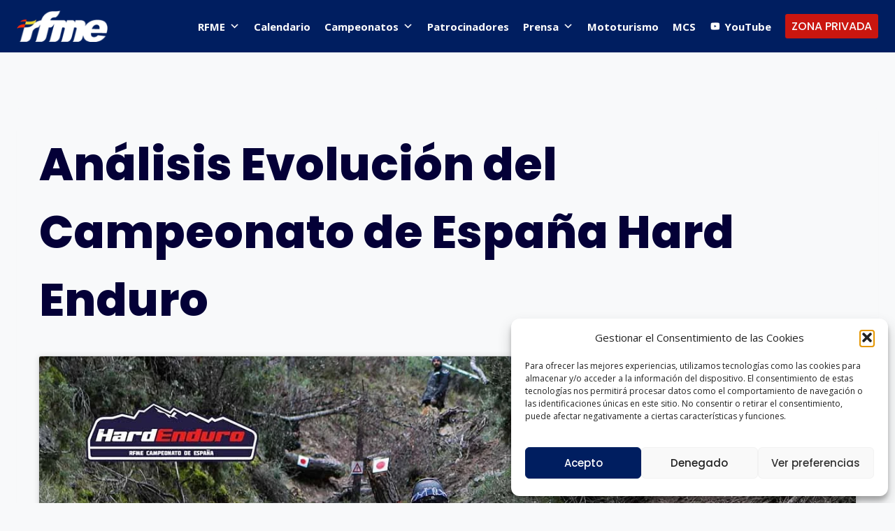

--- FILE ---
content_type: text/html; charset=UTF-8
request_url: https://rfme.com/tv/analisis-evolucion-del-campeonato-de-espana-hard-enduro/
body_size: 19161
content:
<!doctype html><html lang="es" class="no-js" itemtype="https://schema.org/Blog" itemscope><head><meta charset="UTF-8"><meta name="viewport" content="width=device-width, initial-scale=1, minimum-scale=1"><meta name='robots' content='index, follow, max-image-preview:large, max-snippet:-1, max-video-preview:-1' /><link media="all" href="https://rfme.com/wp-content/cache/autoptimize/css/autoptimize_346d9e07fd98f82936bbea07433cdbab.css" rel="stylesheet"><title>Análisis Evolución del Campeonato de España Hard Enduro - RFME</title><link rel="canonical" href="https://rfme.com/tv/analisis-evolucion-del-campeonato-de-espana-hard-enduro/" /><meta property="og:locale" content="es_ES" /><meta property="og:type" content="article" /><meta property="og:title" content="Análisis Evolución del Campeonato de España Hard Enduro - RFME" /><meta property="og:url" content="https://rfme.com/tv/analisis-evolucion-del-campeonato-de-espana-hard-enduro/" /><meta property="og:site_name" content="RFME" /><meta property="article:modified_time" content="2022-04-05T11:15:06+00:00" /><meta property="og:image" content="https://rfme.com/wp-content/uploads/2022/04/Evolucion-del-Hard-Enduro.jpg" /><meta property="og:image:width" content="1280" /><meta property="og:image:height" content="720" /><meta property="og:image:type" content="image/jpeg" /><meta name="twitter:card" content="summary_large_image" /> <script type="application/ld+json" class="yoast-schema-graph">{"@context":"https://schema.org","@graph":[{"@type":"WebPage","@id":"https://rfme.com/tv/analisis-evolucion-del-campeonato-de-espana-hard-enduro/","url":"https://rfme.com/tv/analisis-evolucion-del-campeonato-de-espana-hard-enduro/","name":"Análisis Evolución del Campeonato de España Hard Enduro - RFME","isPartOf":{"@id":"https://rfme.com/#website"},"primaryImageOfPage":{"@id":"https://rfme.com/tv/analisis-evolucion-del-campeonato-de-espana-hard-enduro/#primaryimage"},"image":{"@id":"https://rfme.com/tv/analisis-evolucion-del-campeonato-de-espana-hard-enduro/#primaryimage"},"thumbnailUrl":"https://rfme.com/wp-content/uploads/2022/04/Evolucion-del-Hard-Enduro.jpg","datePublished":"2022-04-05T11:15:05+00:00","dateModified":"2022-04-05T11:15:06+00:00","breadcrumb":{"@id":"https://rfme.com/tv/analisis-evolucion-del-campeonato-de-espana-hard-enduro/#breadcrumb"},"inLanguage":"es","potentialAction":[{"@type":"ReadAction","target":["https://rfme.com/tv/analisis-evolucion-del-campeonato-de-espana-hard-enduro/"]}]},{"@type":"ImageObject","inLanguage":"es","@id":"https://rfme.com/tv/analisis-evolucion-del-campeonato-de-espana-hard-enduro/#primaryimage","url":"https://rfme.com/wp-content/uploads/2022/04/Evolucion-del-Hard-Enduro.jpg","contentUrl":"https://rfme.com/wp-content/uploads/2022/04/Evolucion-del-Hard-Enduro.jpg","width":1280,"height":720},{"@type":"BreadcrumbList","@id":"https://rfme.com/tv/analisis-evolucion-del-campeonato-de-espana-hard-enduro/#breadcrumb","itemListElement":[{"@type":"ListItem","position":1,"name":"Portada","item":"https://rfme.com/"},{"@type":"ListItem","position":2,"name":"TV","item":"https://rfme.com/tv/"},{"@type":"ListItem","position":3,"name":"Análisis Evolución del Campeonato de España Hard Enduro"}]},{"@type":"WebSite","@id":"https://rfme.com/#website","url":"https://rfme.com/","name":"RFME","description":"Real Federación Motociclista Española","publisher":{"@id":"https://rfme.com/#organization"},"potentialAction":[{"@type":"SearchAction","target":{"@type":"EntryPoint","urlTemplate":"https://rfme.com/?s={search_term_string}"},"query-input":{"@type":"PropertyValueSpecification","valueRequired":true,"valueName":"search_term_string"}}],"inLanguage":"es"},{"@type":"Organization","@id":"https://rfme.com/#organization","name":"RFME","url":"https://rfme.com/","logo":{"@type":"ImageObject","inLanguage":"es","@id":"https://rfme.com/#/schema/logo/image/","url":"https://rfme.com/wp-content/uploads/2021/06/footer-logo.png","contentUrl":"https://rfme.com/wp-content/uploads/2021/06/footer-logo.png","width":140,"height":49,"caption":"RFME"},"image":{"@id":"https://rfme.com/#/schema/logo/image/"}}]}</script> <link rel="alternate" type="application/rss+xml" title="RFME &raquo; Feed" href="https://rfme.com/feed/" /><link rel="alternate" type="application/rss+xml" title="RFME &raquo; Feed de los comentarios" href="https://rfme.com/comments/feed/" /> <script>document.documentElement.classList.remove( 'no-js' );</script> <link rel="alternate" title="oEmbed (JSON)" type="application/json+oembed" href="https://rfme.com/wp-json/oembed/1.0/embed?url=https%3A%2F%2Frfme.com%2Ftv%2Fanalisis-evolucion-del-campeonato-de-espana-hard-enduro%2F" /><link rel="alternate" title="oEmbed (XML)" type="text/xml+oembed" href="https://rfme.com/wp-json/oembed/1.0/embed?url=https%3A%2F%2Frfme.com%2Ftv%2Fanalisis-evolucion-del-campeonato-de-espana-hard-enduro%2F&#038;format=xml" /><link rel='stylesheet' id='megamenu-css' href='https://rfme.com/wp-content/cache/autoptimize/css/autoptimize_single_83318edb6888a9a7e6774935dac57512.css?ver=59cd84' media='all' /><link rel='stylesheet' id='dashicons-css' href='https://rfme.com/wp-includes/css/dashicons.min.css?ver=6.9' media='all' /> <script src="https://rfme.com/wp-includes/js/jquery/jquery.min.js?ver=3.7.1" id="jquery-core-js"></script> <script src="https://rfme.com/wp-includes/js/jquery/jquery-migrate.min.js?ver=3.4.1" id="jquery-migrate-js"></script> <script src="https://rfme.com/wp-content/plugins/podium-moto/public/../assets/js/podium-moto-public.js?ver=2.0.22" id="podium-moto-js"></script> <script src="https://rfme.com/wp-content/themes/kadence-child/my-script.js?ver=6.9" id="my-script-js"></script> <script src="https://rfme.com/wp-content/plugins/ultimate-member/assets/js/um-gdpr.min.js?ver=2.11.1" id="um-gdpr-js"></script> <link rel="https://api.w.org/" href="https://rfme.com/wp-json/" /><link rel="alternate" title="JSON" type="application/json" href="https://rfme.com/wp-json/wp/v2/tv/23336" /><link rel="EditURI" type="application/rsd+xml" title="RSD" href="https://rfme.com/xmlrpc.php?rsd" /><meta name="generator" content="WordPress 6.9" /><link rel='shortlink' href='https://rfme.com/?p=23336' /><link rel='stylesheet' id='kadence-fonts-gfonts-css' href='https://fonts.googleapis.com/css?family=Open%20Sans:regular,700,800,600,200%7CPoppins:800,700,regular,600,200,500%7CRoboto:500,regular&#038;display=swap' media='all' /><link rel="icon" href="https://rfme.com/wp-content/uploads/2021/06/fav-rfme-150x150.jpg" sizes="32x32" /><link rel="icon" href="https://rfme.com/wp-content/uploads/2021/06/fav-rfme.jpg" sizes="192x192" /><link rel="apple-touch-icon" href="https://rfme.com/wp-content/uploads/2021/06/fav-rfme.jpg" /><meta name="msapplication-TileImage" content="https://rfme.com/wp-content/uploads/2021/06/fav-rfme.jpg" /></head><body data-cmplz=2 class="wp-singular tv-template-default single single-tv postid-23336 wp-custom-logo wp-embed-responsive wp-theme-kadence wp-child-theme-kadence-child postx-page mega-menu-primary footer-on-bottom social-brand-colors hide-focus-outline link-style-standard content-title-style-normal content-width-normal content-style-boxed content-vertical-padding-show non-transparent-header mobile-non-transparent-header"><div id="wrapper" class="site wp-site-blocks"> <a class="skip-link screen-reader-text scroll-ignore" href="#main">Saltar al contenido</a><header id="masthead" class="site-header" role="banner" itemtype="https://schema.org/WPHeader" itemscope><div id="main-header" class="site-header-wrap"><div class="site-header-inner-wrap kadence-sticky-header" data-reveal-scroll-up="false" data-shrink="false"><div class="site-header-upper-wrap"><div class="site-header-upper-inner-wrap"><div class="site-main-header-wrap site-header-row-container site-header-focus-item site-header-row-layout-standard" data-section="kadence_customizer_header_main"><div class="site-header-row-container-inner"><div class="site-container"><div class="site-main-header-inner-wrap site-header-row site-header-row-has-sides site-header-row-no-center"><div class="site-header-main-section-left site-header-section site-header-section-left"><div class="site-header-item site-header-focus-item" data-section="title_tagline"><div class="site-branding branding-layout-standard site-brand-logo-only"><a class="brand has-logo-image" href="https://rfme.com/" rel="home"><img width="140" height="49" src="https://rfme.com/wp-content/uploads/2021/06/footer-logo.png" class="custom-logo" alt="RFME" decoding="async" /></a></div></div></div><div class="site-header-main-section-right site-header-section site-header-section-right"><div class="site-header-item site-header-focus-item site-header-item-main-navigation header-navigation-layout-stretch-false header-navigation-layout-fill-stretch-false" data-section="kadence_customizer_primary_navigation"><nav id="site-navigation" class="main-navigation header-navigation hover-to-open nav--toggle-sub header-navigation-style-underline header-navigation-dropdown-animation-none" role="navigation" aria-label="Principal"><div class="primary-menu-container header-menu-container"><div id="mega-menu-wrap-primary" class="mega-menu-wrap"><div class="mega-menu-toggle"><div class="mega-toggle-blocks-left"></div><div class="mega-toggle-blocks-center"></div><div class="mega-toggle-blocks-right"><div class='mega-toggle-block mega-menu-toggle-animated-block mega-toggle-block-0' id='mega-toggle-block-0'><button aria-label="Toggle Menu" class="mega-toggle-animated mega-toggle-animated-slider" type="button" aria-expanded="false"> <span class="mega-toggle-animated-box"> <span class="mega-toggle-animated-inner"></span> </span> </button></div></div></div><ul id="mega-menu-primary" class="mega-menu max-mega-menu mega-menu-horizontal mega-no-js" data-event="hover_intent" data-effect="fade_up" data-effect-speed="200" data-effect-mobile="disabled" data-effect-speed-mobile="0" data-mobile-force-width="false" data-second-click="go" data-document-click="collapse" data-vertical-behaviour="standard" data-breakpoint="1024" data-unbind="true" data-mobile-state="collapse_all" data-mobile-direction="vertical" data-hover-intent-timeout="300" data-hover-intent-interval="100"><li class="mega-menu-item mega-menu-item-type-post_type mega-menu-item-object-page mega-menu-item-home mega-menu-item-has-children mega-menu-megamenu mega-menu-grid mega-align-bottom-left mega-menu-grid mega-disable-link mega-menu-item-14635" id="mega-menu-item-14635"><a class="mega-menu-link" tabindex="0" aria-expanded="false" role="button">RFME<span class="mega-indicator" aria-hidden="true"></span></a><ul class="mega-sub-menu" role='presentation'><li class="mega-menu-row" id="mega-menu-14635-0"><ul class="mega-sub-menu" style='--columns:12' role='presentation'><li class="mega-menu-column mega-menu-columns-5-of-12" style="--columns:12; --span:5" id="mega-menu-14635-0-0"><ul class="mega-sub-menu"><li class="mega-menu-item mega-menu-item-type-post_type mega-menu-item-object-page mega-menu-item-15109" id="mega-menu-item-15109"><a class="mega-menu-link" href="https://rfme.com/rfme/asamblea/">Asamblea</a></li><li class="mega-menu-item mega-menu-item-type-post_type mega-menu-item-object-page mega-menu-item-14640" id="mega-menu-item-14640"><a class="mega-menu-link" href="https://rfme.com/rfme/transparencia/">Transparencia</a></li><li class="mega-menu-item mega-menu-item-type-post_type mega-menu-item-object-page mega-menu-item-15198" id="mega-menu-item-15198"><a class="mega-menu-link" href="https://rfme.com/rfme/organigrama/">Organigrama</a></li><li class="mega-menu-item mega-menu-item-type-post_type mega-menu-item-object-page mega-menu-item-15299" id="mega-menu-item-15299"><a class="mega-menu-link" href="https://rfme.com/rfme/actas/">Actas</a></li><li class="mega-menu-item mega-menu-item-type-post_type mega-menu-item-object-page mega-menu-item-15298" id="mega-menu-item-15298"><a class="mega-menu-link" href="https://rfme.com/rfme/resoluciones/">Resoluciones</a></li><li class="mega-menu-item mega-menu-item-type-post_type mega-menu-item-object-page mega-menu-item-28279" id="mega-menu-item-28279"><a class="mega-menu-link" href="https://rfme.com/rfme/tablon-de-anuncios/">Tablón de anuncios</a></li><li class="mega-menu-item mega-menu-item-type-post_type mega-menu-item-object-page mega-menu-item-15197" id="mega-menu-item-15197"><a class="mega-menu-link" href="https://rfme.com/rfme/comisiones/">Comisiones</a></li><li class="mega-menu-item mega-menu-item-type-post_type mega-menu-item-object-page mega-menu-item-15074" id="mega-menu-item-15074"><a class="mega-menu-link" href="https://rfme.com/rfme/comision-femenina/">Comisión Femenina</a></li><li class="mega-menu-item mega-menu-item-type-post_type mega-menu-item-object-page mega-menu-item-15301" id="mega-menu-item-15301"><a class="mega-menu-link" href="https://rfme.com/rfme/aepsad/">AEPSAD</a></li><li class="mega-menu-item mega-menu-item-type-post_type mega-menu-item-object-page mega-menu-item-28161" id="mega-menu-item-28161"><a class="mega-menu-link" href="https://rfme.com/rfme/licencias/">Licencias</a></li><li class="mega-menu-item mega-menu-item-type-post_type mega-menu-item-object-page mega-menu-item-15229" id="mega-menu-item-15229"><a class="mega-menu-link" href="https://rfme.com/rfme/tarifas/">Tarifas</a></li><li class="mega-menu-item mega-menu-item-type-post_type mega-menu-item-object-page mega-menu-item-15232" id="mega-menu-item-15232"><a class="mega-menu-link" href="https://rfme.com/rfme/seguros/">Seguros</a></li><li class="mega-menu-item mega-menu-item-type-post_type mega-menu-item-object-page mega-menu-item-53374" id="mega-menu-item-53374"><a class="mega-menu-link" href="https://rfme.com/rfme/asamblea/proceso-electoral-2024/">Proceso Electoral 2024</a></li></ul></li><li class="mega-menu-column mega-menu-columns-7-of-12" style="--columns:12; --span:7" id="mega-menu-14635-0-1"><ul class="mega-sub-menu"><li class="mega-menu-item mega-menu-item-type-post_type mega-menu-item-object-page mega-menu-item-has-children mega-disable-link mega-menu-item-17418" id="mega-menu-item-17418"><a class="mega-menu-link" tabindex="0">Clubes<span class="mega-indicator" aria-hidden="true"></span></a><ul class="mega-sub-menu"><li class="mega-menu-item mega-menu-item-type-post_type mega-menu-item-object-page mega-menu-item-27075" id="mega-menu-item-27075"><a class="mega-menu-link" href="https://rfme.com/rfme/clubes/">Clubes</a></li><li class="mega-menu-item mega-menu-item-type-post_type mega-menu-item-object-page mega-menu-item-27074" id="mega-menu-item-27074"><a class="mega-menu-link" href="https://rfme.com/rfme/clubes/solicitudes-campeonatos-2025/">Solicitudes Campeonatos 2026</a></li></ul></li><li class="mega-menu-item mega-menu-item-type-post_type mega-menu-item-object-page mega-menu-item-14625" id="mega-menu-item-14625"><a class="mega-menu-link" href="https://rfme.com/rfme/federaciones/">Federaciones autonómicas</a></li><li class="mega-menu-item mega-menu-item-type-post_type mega-menu-item-object-page mega-menu-item-15199" id="mega-menu-item-15199"><a class="mega-menu-link" href="https://rfme.com/rfme/estatutos-y-codigos-rfme/">Estatutos y códigos RFME</a></li><li class="mega-menu-item mega-menu-item-type-post_type mega-menu-item-object-page mega-menu-item-15243" id="mega-menu-item-15243"><a class="mega-menu-link" href="https://rfme.com/rfme/comite-tecnico-cargos-oficiales/">Comité técnico cargos oficiales</a></li><li class="mega-menu-item mega-menu-item-type-post_type mega-menu-item-object-page mega-menu-item-has-children mega-disable-link mega-menu-item-15238" id="mega-menu-item-15238"><a class="mega-menu-link" tabindex="0">Inscripciones<span class="mega-indicator" aria-hidden="true"></span></a><ul class="mega-sub-menu"><li class="mega-menu-item mega-menu-item-type-post_type mega-menu-item-object-page mega-menu-item-16301" id="mega-menu-item-16301"><a class="mega-menu-link" href="https://rfme.com/rfme/normativa-de-inscripcion/">Normativa de inscripción RFME</a></li><li class="mega-menu-item mega-menu-item-type-post_type mega-menu-item-object-page mega-menu-item-15225" id="mega-menu-item-15225"><a class="mega-menu-link" href="https://rfme.com/rfme/normativa-de-inscripcion/inscriptions-for-foreign-riders/">Inscriptions for foreign riders</a></li><li class="mega-menu-item mega-menu-item-type-post_type mega-menu-item-object-page mega-menu-item-15223" id="mega-menu-item-15223"><a class="mega-menu-link" href="https://rfme.com/rfme/normativa-de-inscripcion/boletines-de-inscripcion-fim/">Procedimientos de Inscripción – Campeonatos del Mundo</a></li><li class="mega-menu-item mega-menu-item-type-post_type mega-menu-item-object-page mega-menu-item-15224" id="mega-menu-item-15224"><a class="mega-menu-link" href="https://rfme.com/rfme/normativa-de-inscripcion/boletines-de-inscripcion-fim-europa/">Procedimientos de Inscripción – Campeonatos de Europa</a></li></ul></li><li class="mega-menu-item mega-menu-item-type-post_type mega-menu-item-object-page mega-menu-item-52290" id="mega-menu-item-52290"><a class="mega-menu-link" href="https://rfme.com/?page_id=15288">Normativa de ayuda a deportistas</a></li><li class="mega-menu-item mega-menu-item-type-post_type mega-menu-item-object-page mega-menu-item-has-children mega-disable-link mega-menu-item-14634" id="mega-menu-item-14634"><a class="mega-menu-link" tabindex="0">Contacto<span class="mega-indicator" aria-hidden="true"></span></a><ul class="mega-sub-menu"><li class="mega-menu-item mega-menu-item-type-post_type mega-menu-item-object-page mega-menu-item-16300" id="mega-menu-item-16300"><a class="mega-menu-link" href="https://rfme.com/rfme/contacto/">Contacto</a></li><li class="mega-menu-item mega-menu-item-type-post_type mega-menu-item-object-page mega-menu-item-16299" id="mega-menu-item-16299"><a class="mega-menu-link" href="https://rfme.com/rfme/contacto/buzon-de-sugerencias/">Buzón de sugerencias</a></li><li class="mega-menu-item mega-menu-item-type-post_type mega-menu-item-object-page mega-menu-item-16298" id="mega-menu-item-16298"><a class="mega-menu-link" href="https://rfme.com/rfme/contacto/denuncias/">Denuncias</a></li></ul></li></ul></li></ul></li><li class="mega-menu-row" id="mega-menu-14635-1"><ul class="mega-sub-menu" style='--columns:12' role='presentation'><li class="mega-menu-column mega-menu-columns-3-of-12" style="--columns:12; --span:3" id="mega-menu-14635-1-0"></li></ul></li><li class="mega-menu-row" id="mega-menu-14635-2"><ul class="mega-sub-menu" style='--columns:12' role='presentation'><li class="mega-menu-column mega-menu-columns-3-of-12" style="--columns:12; --span:3" id="mega-menu-14635-2-0"></li></ul></li></ul></li><li class="mega-menu-item mega-menu-item-type-post_type mega-menu-item-object-page mega-align-bottom-left mega-menu-flyout mega-menu-item-14629" id="mega-menu-item-14629"><a class="mega-menu-link" href="https://rfme.com/calendario-campeonatos/" tabindex="0">Calendario</a></li><li class="mega-menu-item mega-menu-item-type-post_type mega-menu-item-object-page mega-menu-item-has-children mega-menu-megamenu mega-menu-grid mega-align-bottom-left mega-menu-grid mega-disable-link mega-menu-item-14636" id="mega-menu-item-14636"><a class="mega-menu-link" tabindex="0" aria-expanded="false" role="button">Campeonatos<span class="mega-indicator" aria-hidden="true"></span></a><ul class="mega-sub-menu" role='presentation'><li class="mega-menu-row" id="mega-menu-14636-0"><ul class="mega-sub-menu" style='--columns:12' role='presentation'><li class="mega-menu-column mega-menu-columns-6-of-12" style="--columns:12; --span:6" id="mega-menu-14636-0-0"><ul class="mega-sub-menu"><li class="mega-menu-item mega-menu-item-type-post_type mega-menu-item-object-page mega-menu-item-16320" id="mega-menu-item-16320"><a class="mega-menu-link" href="https://rfme.com/campeonatos/">Campeonatos</a></li><li class="mega-menu-item mega-menu-item-type-post_type mega-menu-item-object-page mega-menu-item-14637" id="mega-menu-item-14637"><a class="mega-menu-link" href="https://rfme.com/campeonatos/clasificaciones/">Clasificaciones 2025</a></li><li class="mega-menu-item mega-menu-item-type-post_type mega-menu-item-object-page mega-menu-item-17908" id="mega-menu-item-17908"><a class="mega-menu-link" href="https://rfme.com/campeonatos/historico-pruebas/">Histórico pruebas</a></li></ul></li><li class="mega-menu-column mega-menu-columns-6-of-12" style="--columns:12; --span:6" id="mega-menu-14636-0-1"><ul class="mega-sub-menu"><li class="mega-menu-item mega-menu-item-type-post_type mega-menu-item-object-page mega-menu-item-has-children mega-menu-item-14638" id="mega-menu-item-14638"><a class="mega-menu-link" href="https://rfme.com/campeonatos/historico-clasificaciones/">Histórico<span class="mega-indicator" aria-hidden="true"></span></a><ul class="mega-sub-menu"><li class="mega-menu-item mega-menu-item-type-post_type mega-menu-item-object-page mega-menu-item-17462" id="mega-menu-item-17462"><a class="mega-menu-link" href="https://rfme.com/campeonatos/historico-clasificaciones/historico-campeonatos-de-espana/">Campeones de España</a></li><li class="mega-menu-item mega-menu-item-type-post_type mega-menu-item-object-page mega-menu-item-17460" id="mega-menu-item-17460"><a class="mega-menu-link" href="https://rfme.com/campeonatos/historico-clasificaciones/historico-campeonatos-del-mundo/">Histórico Campeonatos del Mundo</a></li><li class="mega-menu-item mega-menu-item-type-post_type mega-menu-item-object-page mega-menu-item-17461" id="mega-menu-item-17461"><a class="mega-menu-link" href="https://rfme.com/campeonatos/historico-clasificaciones/historico-campeonatos-de-europa/">Histórico Campeonatos de Europa</a></li></ul></li></ul></li></ul></li></ul></li><li class="mega-menu-item mega-menu-item-type-post_type mega-menu-item-object-page mega-align-bottom-left mega-menu-flyout mega-menu-item-15073" id="mega-menu-item-15073"><a class="mega-menu-link" href="https://rfme.com/patrocinadores/" tabindex="0">Patrocinadores</a></li><li class="mega-menu-item mega-menu-item-type-custom mega-menu-item-object-custom mega-menu-item-has-children mega-menu-megamenu mega-align-bottom-left mega-menu-megamenu mega-disable-link mega-menu-item-17096" id="mega-menu-item-17096"><a class="mega-menu-link" tabindex="0" aria-expanded="false" role="button">Prensa<span class="mega-indicator" aria-hidden="true"></span></a><ul class="mega-sub-menu"><li class="mega-menu-item mega-menu-item-type-custom mega-menu-item-object-custom mega-menu-column-standard mega-menu-columns-6-of-6 mega-menu-item-17442" style="--columns:6; --span:6" id="mega-menu-item-17442"><a target="_blank" class="mega-menu-link" href="https://prensarfme.com/">Noticias</a></li><li class="mega-menu-item mega-menu-item-type-custom mega-menu-item-object-custom mega-menu-column-standard mega-menu-columns-6-of-6 mega-menu-clear mega-menu-item-17432" style="--columns:6; --span:6" id="mega-menu-item-17432"><a target="_blank" class="mega-menu-link" href="https://prensarfme.com/solicitud-acreditaciones/">Acreditaciones de prensa</a></li></ul></li><li class="mega-menu-item mega-menu-item-type-custom mega-menu-item-object-custom mega-align-bottom-left mega-menu-flyout mega-menu-item-30240" id="mega-menu-item-30240"><a target="_blank" class="mega-menu-link" href="https://mototurismo-rfme.com/" tabindex="0">Mototurismo</a></li><li class="mega-menu-item mega-menu-item-type-custom mega-menu-item-object-custom mega-align-bottom-left mega-menu-flyout mega-menu-item-47772" id="mega-menu-item-47772"><a target="_blank" class="mega-menu-link" href="https://www.motodecamposostenible.com/" tabindex="0">MCS</a></li><li class="mega-menu-item mega-menu-item-type-custom mega-menu-item-object-custom mega-align-bottom-left mega-menu-flyout mega-has-icon mega-icon-left mega-menu-item-74245" id="mega-menu-item-74245"><a target="_blank" class="dashicons-youtube mega-menu-link" href="https://www.youtube.com/@RFME" tabindex="0">YouTube</a></li></ul></div></div></nav></div><div class="site-header-item site-header-focus-item" data-section="kadence_customizer_header_button"><div class="header-button-wrap"><div class="header-button-inner-wrap"><a href="https://rfme-fedemoto.podiumsoft.info/login" target="_blank" rel="noopener noreferrer nofollow" class="button header-button button-size-custom button-style-filled">ZONA PRIVADA</a></div></div></div></div></div></div></div></div></div></div></div></div><div id="mobile-header" class="site-mobile-header-wrap"><div class="site-header-inner-wrap"><div class="site-header-upper-wrap"><div class="site-header-upper-inner-wrap"><div class="site-main-header-wrap site-header-focus-item site-header-row-layout-standard site-header-row-tablet-layout-default site-header-row-mobile-layout-default  kadence-sticky-header" data-shrink="false" data-reveal-scroll-up="false"><div class="site-header-row-container-inner"><div class="site-container"><div class="site-main-header-inner-wrap site-header-row site-header-row-has-sides site-header-row-no-center"><div class="site-header-main-section-left site-header-section site-header-section-left"><div class="site-header-item site-header-focus-item" data-section="title_tagline"><div class="site-branding mobile-site-branding branding-layout-standard branding-tablet-layout-inherit site-brand-logo-only branding-mobile-layout-inherit"><a class="brand has-logo-image" href="https://rfme.com/" rel="home"><img width="140" height="49" src="https://rfme.com/wp-content/uploads/2021/06/footer-logo.png" class="custom-logo" alt="RFME" decoding="async" /></a></div></div></div><div class="site-header-main-section-right site-header-section site-header-section-right"><div class="site-header-item site-header-focus-item site-header-item-navgation-popup-toggle" data-section="kadence_customizer_mobile_trigger"><div class="mobile-toggle-open-container"> <button id="mobile-toggle" class="menu-toggle-open drawer-toggle menu-toggle-style-default" aria-label="Abrir menú" data-toggle-target="#mobile-drawer" data-toggle-body-class="showing-popup-drawer-from-right" aria-expanded="false" data-set-focus=".menu-toggle-close"
 > <span class="menu-toggle-icon"><span class="kadence-svg-iconset"><svg class="kadence-svg-icon kadence-menu2-svg" fill="currentColor" version="1.1" xmlns="http://www.w3.org/2000/svg" width="24" height="28" viewBox="0 0 24 28"><title>Alternar el menú</title><path d="M24 21v2c0 0.547-0.453 1-1 1h-22c-0.547 0-1-0.453-1-1v-2c0-0.547 0.453-1 1-1h22c0.547 0 1 0.453 1 1zM24 13v2c0 0.547-0.453 1-1 1h-22c-0.547 0-1-0.453-1-1v-2c0-0.547 0.453-1 1-1h22c0.547 0 1 0.453 1 1zM24 5v2c0 0.547-0.453 1-1 1h-22c-0.547 0-1-0.453-1-1v-2c0-0.547 0.453-1 1-1h22c0.547 0 1 0.453 1 1z"></path> </svg></span></span> </button></div></div></div></div></div></div></div></div></div></div></div></header><main id="inner-wrap" class="wrap kt-clear" role="main"><div id="primary" class="content-area"><div class="content-container site-container"><div id="main" class="site-main"><div class="content-wrap"><article id="post-23336" class="entry content-bg single-entry post-23336 tv type-tv status-publish has-post-thumbnail hentry"><div class="entry-content-wrap"><header class="entry-header tv-title title-align-inherit title-tablet-align-inherit title-mobile-align-inherit"><h1 class="entry-title">Análisis Evolución del Campeonato de España Hard Enduro</h1></header><div class="entry-content single-content"><figure class="wp-block-embed is-type-video is-provider-youtube wp-block-embed-youtube wp-embed-aspect-16-9 wp-has-aspect-ratio"><div class="wp-block-embed__wrapper"> <iframe data-placeholder-image="https://rfme.com/wp-content/uploads/complianz/placeholders/youtubeMHUKDJvnLrM-maxresdefault.webp" data-category="marketing" data-service="youtube" class="cmplz-placeholder-element cmplz-iframe cmplz-iframe-styles cmplz-video " data-cmplz-target="src" data-src-cmplz="https://www.youtube.com/embed/MHUKDJvnLrM?feature=oembed" title="Análisis Evolución del Campeonato de España Hard Enduro" width="720" height="405"  src="about:blank"  frameborder="0" allow="accelerometer; autoplay; clipboard-write; encrypted-media; gyroscope; picture-in-picture" allowfullscreen></iframe></div></figure></div></div></article></div></div></div></div></main><footer id="colophon" class="site-footer" role="contentinfo"><div class="site-footer-wrap"><div class="site-top-footer-wrap site-footer-row-container site-footer-focus-item site-footer-row-layout-standard site-footer-row-tablet-layout-default site-footer-row-mobile-layout-default" data-section="kadence_customizer_footer_top"><div class="site-footer-row-container-inner"><div class="site-container"><div class="site-top-footer-inner-wrap site-footer-row site-footer-row-columns-3 site-footer-row-column-layout-left-half site-footer-row-tablet-column-layout-default site-footer-row-mobile-column-layout-row ft-ro-dir-row ft-ro-collapse-normal ft-ro-t-dir-default ft-ro-m-dir-default ft-ro-lstyle-plain"><div class="site-footer-top-section-1 site-footer-section footer-section-inner-items-1"><div class="footer-widget-area widget-area site-footer-focus-item footer-widget3 content-align-left content-tablet-align-default content-mobile-align-default content-valign-default content-tablet-valign-default content-mobile-valign-default" data-section="sidebar-widgets-footer3"><div class="footer-widget-area-inner site-info-inner"><section id="block-11" class="widget widget_block"><h5 class="kt-adv-heading_296a30-bd wp-block-kadence-advancedheading has-theme-palette-9-color has-text-color" data-kb-block="kb-adv-heading_296a30-bd">Real Federación Motociclista Española</h5></section><section id="block-9" class="widget widget_block widget_text"><p>La Real Federación Motociclista Española se fundó en Zaragoza en el año 1923. Esta entidad tiene como principal finalidad promocionar el deporte motociclista e impulsar a sus pilotos a llegar a lo más alto en cualquiera de sus disciplinas. Además, de ser la casa del piloto, lo es también de todos los motoristas. Actualmente, su sede está ubicada en la Calle General Pardiñas 71 de Madrid.</p></section></div></div></div><div class="site-footer-top-section-2 site-footer-section footer-section-inner-items-1"><div class="footer-widget-area widget-area site-footer-focus-item footer-widget1 content-align-default content-tablet-align-default content-mobile-align-default content-valign-default content-tablet-valign-default content-mobile-valign-default" data-section="sidebar-widgets-footer1"><div class="footer-widget-area-inner site-info-inner"><section id="block-3" class="widget widget_block widget_media_image"><figure class="wp-block-image size-full"><img loading="lazy" decoding="async" width="140" height="49" src="https://rfme.com/wp-content/uploads/2021/06/footer-logo.png" alt="" class="wp-image-14668"/></figure></section></div></div></div><div class="site-footer-top-section-3 site-footer-section footer-section-inner-items-1"><div class="footer-widget-area widget-area site-footer-focus-item footer-social content-align-right content-tablet-align-left content-mobile-align-default content-valign-default content-tablet-valign-default content-mobile-valign-default" data-section="kadence_customizer_footer_social"><div class="footer-widget-area-inner footer-social-inner"><div class="footer-social-wrap"><h2 class="widget-title">Redes sociales</h2><div class="footer-social-inner-wrap element-social-inner-wrap social-show-label-false social-style-filled social-show-brand-hover"><a href="https://www.facebook.com/rfme1/" aria-label="Facebook" target="_blank" rel="noopener noreferrer"  class="social-button footer-social-item social-link-facebook"><span class="kadence-svg-iconset"><svg class="kadence-svg-icon kadence-facebook-svg" fill="currentColor" version="1.1" xmlns="http://www.w3.org/2000/svg" width="32" height="32" viewBox="0 0 32 32"><title>Facebook</title><path d="M31.997 15.999c0-8.836-7.163-15.999-15.999-15.999s-15.999 7.163-15.999 15.999c0 7.985 5.851 14.604 13.499 15.804v-11.18h-4.062v-4.625h4.062v-3.525c0-4.010 2.389-6.225 6.043-6.225 1.75 0 3.581 0.313 3.581 0.313v3.937h-2.017c-1.987 0-2.607 1.233-2.607 2.498v3.001h4.437l-0.709 4.625h-3.728v11.18c7.649-1.2 13.499-7.819 13.499-15.804z"></path> </svg></span></a><a href="https://twitter.com/rfme_oficial" aria-label="Twitter" target="_blank" rel="noopener noreferrer"  class="social-button footer-social-item social-link-twitter"><span class="kadence-svg-iconset"><svg class="kadence-svg-icon kadence-twitter-svg" fill="currentColor" version="1.1" xmlns="http://www.w3.org/2000/svg" width="26" height="28" viewBox="0 0 26 28"><title>Twitter</title><path d="M25.312 6.375c-0.688 1-1.547 1.891-2.531 2.609 0.016 0.219 0.016 0.438 0.016 0.656 0 6.672-5.078 14.359-14.359 14.359-2.859 0-5.516-0.828-7.75-2.266 0.406 0.047 0.797 0.063 1.219 0.063 2.359 0 4.531-0.797 6.266-2.156-2.219-0.047-4.078-1.5-4.719-3.5 0.313 0.047 0.625 0.078 0.953 0.078 0.453 0 0.906-0.063 1.328-0.172-2.312-0.469-4.047-2.5-4.047-4.953v-0.063c0.672 0.375 1.453 0.609 2.281 0.641-1.359-0.906-2.25-2.453-2.25-4.203 0-0.938 0.25-1.797 0.688-2.547 2.484 3.062 6.219 5.063 10.406 5.281-0.078-0.375-0.125-0.766-0.125-1.156 0-2.781 2.25-5.047 5.047-5.047 1.453 0 2.766 0.609 3.687 1.594 1.141-0.219 2.234-0.641 3.203-1.219-0.375 1.172-1.172 2.156-2.219 2.781 1.016-0.109 2-0.391 2.906-0.781z"></path> </svg></span></a><a href="https://www.instagram.com/rfme_oficial/" aria-label="Instagram" target="_blank" rel="noopener noreferrer"  class="social-button footer-social-item social-link-instagram"><span class="kadence-svg-iconset"><svg class="kadence-svg-icon kadence-instagram-svg" fill="currentColor" version="1.1" xmlns="http://www.w3.org/2000/svg" width="32" height="32" viewBox="0 0 32 32"><title>Instagram</title><path d="M21.138 0.242c3.767 0.007 3.914 0.038 4.65 0.144 1.52 0.219 2.795 0.825 3.837 1.821 0.584 0.562 0.987 1.112 1.349 1.848 0.442 0.899 0.659 1.75 0.758 3.016 0.021 0.271 0.031 4.592 0.031 8.916s-0.009 8.652-0.030 8.924c-0.098 1.245-0.315 2.104-0.743 2.986-0.851 1.755-2.415 3.035-4.303 3.522-0.685 0.177-1.304 0.26-2.371 0.31-0.381 0.019-4.361 0.024-8.342 0.024s-7.959-0.012-8.349-0.029c-0.921-0.044-1.639-0.136-2.288-0.303-1.876-0.485-3.469-1.784-4.303-3.515-0.436-0.904-0.642-1.731-0.751-3.045-0.031-0.373-0.039-2.296-0.039-8.87 0-2.215-0.002-3.866 0-5.121 0.006-3.764 0.037-3.915 0.144-4.652 0.219-1.518 0.825-2.795 1.825-3.833 0.549-0.569 1.105-0.975 1.811-1.326 0.915-0.456 1.756-0.668 3.106-0.781 0.374-0.031 2.298-0.038 8.878-0.038h5.13zM15.999 4.364v0c-3.159 0-3.555 0.014-4.796 0.070-1.239 0.057-2.084 0.253-2.824 0.541-0.765 0.297-1.415 0.695-2.061 1.342s-1.045 1.296-1.343 2.061c-0.288 0.74-0.485 1.586-0.541 2.824-0.056 1.241-0.070 1.638-0.070 4.798s0.014 3.556 0.070 4.797c0.057 1.239 0.253 2.084 0.541 2.824 0.297 0.765 0.695 1.415 1.342 2.061s1.296 1.046 2.061 1.343c0.74 0.288 1.586 0.484 2.825 0.541 1.241 0.056 1.638 0.070 4.798 0.070s3.556-0.014 4.797-0.070c1.239-0.057 2.085-0.253 2.826-0.541 0.765-0.297 1.413-0.696 2.060-1.343s1.045-1.296 1.343-2.061c0.286-0.74 0.482-1.586 0.541-2.824 0.056-1.241 0.070-1.637 0.070-4.797s-0.015-3.557-0.070-4.798c-0.058-1.239-0.255-2.084-0.541-2.824-0.298-0.765-0.696-1.415-1.343-2.061s-1.295-1.045-2.061-1.342c-0.742-0.288-1.588-0.484-2.827-0.541-1.241-0.056-1.636-0.070-4.796-0.070zM14.957 6.461c0.31-0 0.655 0 1.044 0 3.107 0 3.475 0.011 4.702 0.067 1.135 0.052 1.75 0.241 2.16 0.401 0.543 0.211 0.93 0.463 1.337 0.87s0.659 0.795 0.871 1.338c0.159 0.41 0.349 1.025 0.401 2.16 0.056 1.227 0.068 1.595 0.068 4.701s-0.012 3.474-0.068 4.701c-0.052 1.135-0.241 1.75-0.401 2.16-0.211 0.543-0.463 0.93-0.871 1.337s-0.794 0.659-1.337 0.87c-0.41 0.16-1.026 0.349-2.16 0.401-1.227 0.056-1.595 0.068-4.702 0.068s-3.475-0.012-4.702-0.068c-1.135-0.052-1.75-0.242-2.161-0.401-0.543-0.211-0.931-0.463-1.338-0.87s-0.659-0.794-0.871-1.337c-0.159-0.41-0.349-1.025-0.401-2.16-0.056-1.227-0.067-1.595-0.067-4.703s0.011-3.474 0.067-4.701c0.052-1.135 0.241-1.75 0.401-2.16 0.211-0.543 0.463-0.931 0.871-1.338s0.795-0.659 1.338-0.871c0.41-0.16 1.026-0.349 2.161-0.401 1.073-0.048 1.489-0.063 3.658-0.065v0.003zM16.001 10.024c-3.3 0-5.976 2.676-5.976 5.976s2.676 5.975 5.976 5.975c3.3 0 5.975-2.674 5.975-5.975s-2.675-5.976-5.975-5.976zM16.001 12.121c2.142 0 3.879 1.736 3.879 3.879s-1.737 3.879-3.879 3.879c-2.142 0-3.879-1.737-3.879-3.879s1.736-3.879 3.879-3.879zM22.212 8.393c-0.771 0-1.396 0.625-1.396 1.396s0.625 1.396 1.396 1.396 1.396-0.625 1.396-1.396c0-0.771-0.625-1.396-1.396-1.396v0.001z"></path> </svg></span></a><a href="https://www.youtube.com/@RFME" aria-label="YouTube" target="_blank" rel="noopener noreferrer"  class="social-button footer-social-item social-link-youtube"><span class="kadence-svg-iconset"><svg class="kadence-svg-icon kadence-youtube-svg" fill="currentColor" version="1.1" xmlns="http://www.w3.org/2000/svg" width="28" height="28" viewBox="0 0 28 28"><title>YouTube</title><path d="M11.109 17.625l7.562-3.906-7.562-3.953v7.859zM14 4.156c5.891 0 9.797 0.281 9.797 0.281 0.547 0.063 1.75 0.063 2.812 1.188 0 0 0.859 0.844 1.109 2.781 0.297 2.266 0.281 4.531 0.281 4.531v2.125s0.016 2.266-0.281 4.531c-0.25 1.922-1.109 2.781-1.109 2.781-1.062 1.109-2.266 1.109-2.812 1.172 0 0-3.906 0.297-9.797 0.297v0c-7.281-0.063-9.516-0.281-9.516-0.281-0.625-0.109-2.031-0.078-3.094-1.188 0 0-0.859-0.859-1.109-2.781-0.297-2.266-0.281-4.531-0.281-4.531v-2.125s-0.016-2.266 0.281-4.531c0.25-1.937 1.109-2.781 1.109-2.781 1.062-1.125 2.266-1.125 2.812-1.188 0 0 3.906-0.281 9.797-0.281v0z"></path> </svg></span></a><a href="https://www.tiktok.com/@moto.federacion" aria-label="TikTok" target="_blank" rel="noopener noreferrer"  class="social-button footer-social-item social-link-tiktok"><span class="kadence-svg-iconset"><svg aria-hidden="true" class="kadence-svg-icon kadence-tiktok-svg" fill="currentColor" version="1.1" xmlns="http://www.w3.org/2000/svg" width="32" height="32" viewBox="0 0 32 32"><title>TikTok</title><path d="M16.707 0.027c1.747-0.027 3.48-0.013 5.213-0.027 0.107 2.040 0.84 4.12 2.333 5.56 1.493 1.48 3.6 2.16 5.653 2.387v5.373c-1.92-0.067-3.853-0.467-5.6-1.293-0.76-0.347-1.467-0.787-2.16-1.24-0.013 3.893 0.013 7.787-0.027 11.667-0.107 1.867-0.72 3.72-1.8 5.253-1.747 2.56-4.773 4.227-7.88 4.28-1.907 0.107-3.813-0.413-5.44-1.373-2.693-1.587-4.587-4.493-4.867-7.613-0.027-0.667-0.040-1.333-0.013-1.987 0.24-2.533 1.493-4.96 3.44-6.613 2.213-1.92 5.307-2.84 8.2-2.293 0.027 1.973-0.053 3.947-0.053 5.92-1.32-0.427-2.867-0.307-4.027 0.493-0.84 0.547-1.48 1.387-1.813 2.333-0.28 0.68-0.2 1.427-0.187 2.147 0.32 2.187 2.427 4.027 4.667 3.827 1.493-0.013 2.92-0.88 3.693-2.147 0.253-0.44 0.533-0.893 0.547-1.413 0.133-2.387 0.080-4.76 0.093-7.147 0.013-5.373-0.013-10.733 0.027-16.093z"></path> </svg></span></a></div></div></div></div></div></div></div></div></div><div class="site-bottom-footer-wrap site-footer-row-container site-footer-focus-item site-footer-row-layout-standard site-footer-row-tablet-layout-default site-footer-row-mobile-layout-default" data-section="kadence_customizer_footer_bottom"><div class="site-footer-row-container-inner"><div class="site-container"><div class="site-bottom-footer-inner-wrap site-footer-row site-footer-row-columns-2 site-footer-row-column-layout-equal site-footer-row-tablet-column-layout-default site-footer-row-mobile-column-layout-row ft-ro-dir-row ft-ro-collapse-normal ft-ro-t-dir-default ft-ro-m-dir-default ft-ro-lstyle-plain"><div class="site-footer-bottom-section-1 site-footer-section footer-section-inner-items-1"><div class="footer-widget-area site-info site-footer-focus-item content-align-left content-tablet-align-default content-mobile-align-default content-valign-top content-tablet-valign-default content-mobile-valign-default" data-section="kadence_customizer_footer_html"><div class="footer-widget-area-inner site-info-inner"><div class="footer-html inner-link-style-normal"><div class="footer-html-inner"><p>&copy; 2026 RFME Desarrollado por <a href="https://www.andrac.net/"> Andrac Computing</a> y <a href="https://www.stelis.es/"> Stelis Technologies</a></p></div></div></div></div></div><div class="site-footer-bottom-section-2 site-footer-section footer-section-inner-items-1"><div class="footer-widget-area widget-area site-footer-focus-item footer-widget2 content-align-right content-tablet-align-left content-mobile-align-default content-valign-default content-tablet-valign-default content-mobile-valign-default" data-section="sidebar-widgets-footer2"><div class="footer-widget-area-inner site-info-inner"><section id="block-12" class="widget widget_block widget_text"><p><a href="/politica-privacidad/">Política de privacidad</a> | <a href="/politica-de-cookies/">Política de Cookies </a></p></section></div></div></div></div></div></div></div></div></footer></div> <script>document.documentElement.style.setProperty('--scrollbar-offset', window.innerWidth - document.documentElement.clientWidth + 'px' );</script> <div id="um_upload_single" style="display:none;"></div><div id="um_view_photo" style="display:none;"> <a href="javascript:void(0);" data-action="um_remove_modal" class="um-modal-close" aria-label="Cerrar la vista emergente de la foto"> <i class="um-faicon-times"></i> </a><div class="um-modal-body photo"><div class="um-modal-photo"></div></div></div> <script type="speculationrules">{"prefetch":[{"source":"document","where":{"and":[{"href_matches":"/*"},{"not":{"href_matches":["/wp-*.php","/wp-admin/*","/wp-content/uploads/*","/wp-content/*","/wp-content/plugins/*","/wp-content/themes/kadence-child/*","/wp-content/themes/kadence/*","/*\\?(.+)"]}},{"not":{"selector_matches":"a[rel~=\"nofollow\"]"}},{"not":{"selector_matches":".no-prefetch, .no-prefetch a"}}]},"eagerness":"conservative"}]}</script> <div id="cmplz-cookiebanner-container"><div class="cmplz-cookiebanner cmplz-hidden banner-1 bottom-right-view-preferences optin cmplz-bottom-right cmplz-categories-type-view-preferences" aria-modal="true" data-nosnippet="true" role="dialog" aria-live="polite" aria-labelledby="cmplz-header-1-optin" aria-describedby="cmplz-message-1-optin"><div class="cmplz-header"><div class="cmplz-logo"></div><div class="cmplz-title" id="cmplz-header-1-optin">Gestionar el Consentimiento de las Cookies</div><div class="cmplz-close" tabindex="0" role="button" aria-label="Cerrar ventana"> <svg aria-hidden="true" focusable="false" data-prefix="fas" data-icon="times" class="svg-inline--fa fa-times fa-w-11" role="img" xmlns="http://www.w3.org/2000/svg" viewBox="0 0 352 512"><path fill="currentColor" d="M242.72 256l100.07-100.07c12.28-12.28 12.28-32.19 0-44.48l-22.24-22.24c-12.28-12.28-32.19-12.28-44.48 0L176 189.28 75.93 89.21c-12.28-12.28-32.19-12.28-44.48 0L9.21 111.45c-12.28 12.28-12.28 32.19 0 44.48L109.28 256 9.21 356.07c-12.28 12.28-12.28 32.19 0 44.48l22.24 22.24c12.28 12.28 32.2 12.28 44.48 0L176 322.72l100.07 100.07c12.28 12.28 32.2 12.28 44.48 0l22.24-22.24c12.28-12.28 12.28-32.19 0-44.48L242.72 256z"></path></svg></div></div><div class="cmplz-divider cmplz-divider-header"></div><div class="cmplz-body"><div class="cmplz-message" id="cmplz-message-1-optin">Para ofrecer las mejores experiencias, utilizamos tecnologías como las cookies para almacenar y/o acceder a la información del dispositivo. El consentimiento de estas tecnologías nos permitirá procesar datos como el comportamiento de navegación o las identificaciones únicas en este sitio. No consentir o retirar el consentimiento, puede afectar negativamente a ciertas características y funciones.</div><div class="cmplz-categories"> <details class="cmplz-category cmplz-functional" > <summary> <span class="cmplz-category-header"> <span class="cmplz-category-title">Funcional</span> <span class='cmplz-always-active'> <span class="cmplz-banner-checkbox"> <input type="checkbox"
 id="cmplz-functional-optin"
 data-category="cmplz_functional"
 class="cmplz-consent-checkbox cmplz-functional"
 size="40"
 value="1"/> <label class="cmplz-label" for="cmplz-functional-optin"><span class="screen-reader-text">Funcional</span></label> </span> Siempre activo </span> <span class="cmplz-icon cmplz-open"> <svg xmlns="http://www.w3.org/2000/svg" viewBox="0 0 448 512"  height="18" ><path d="M224 416c-8.188 0-16.38-3.125-22.62-9.375l-192-192c-12.5-12.5-12.5-32.75 0-45.25s32.75-12.5 45.25 0L224 338.8l169.4-169.4c12.5-12.5 32.75-12.5 45.25 0s12.5 32.75 0 45.25l-192 192C240.4 412.9 232.2 416 224 416z"/></svg> </span> </span> </summary><div class="cmplz-description"> <span class="cmplz-description-functional">El almacenamiento o acceso técnico es estrictamente necesario para el propósito legítimo de permitir el uso de un servicio específico explícitamente solicitado por el abonado o usuario, o con el único propósito de llevar a cabo la transmisión de una comunicación a través de una red de comunicaciones electrónicas.</span></div> </details> <details class="cmplz-category cmplz-preferences" > <summary> <span class="cmplz-category-header"> <span class="cmplz-category-title">Preferencias</span> <span class="cmplz-banner-checkbox"> <input type="checkbox"
 id="cmplz-preferences-optin"
 data-category="cmplz_preferences"
 class="cmplz-consent-checkbox cmplz-preferences"
 size="40"
 value="1"/> <label class="cmplz-label" for="cmplz-preferences-optin"><span class="screen-reader-text">Preferencias</span></label> </span> <span class="cmplz-icon cmplz-open"> <svg xmlns="http://www.w3.org/2000/svg" viewBox="0 0 448 512"  height="18" ><path d="M224 416c-8.188 0-16.38-3.125-22.62-9.375l-192-192c-12.5-12.5-12.5-32.75 0-45.25s32.75-12.5 45.25 0L224 338.8l169.4-169.4c12.5-12.5 32.75-12.5 45.25 0s12.5 32.75 0 45.25l-192 192C240.4 412.9 232.2 416 224 416z"/></svg> </span> </span> </summary><div class="cmplz-description"> <span class="cmplz-description-preferences">El almacenamiento o acceso técnico es necesario para la finalidad legítima de almacenar preferencias no solicitadas por el abonado o usuario.</span></div> </details> <details class="cmplz-category cmplz-statistics" > <summary> <span class="cmplz-category-header"> <span class="cmplz-category-title">Estadísticas</span> <span class="cmplz-banner-checkbox"> <input type="checkbox"
 id="cmplz-statistics-optin"
 data-category="cmplz_statistics"
 class="cmplz-consent-checkbox cmplz-statistics"
 size="40"
 value="1"/> <label class="cmplz-label" for="cmplz-statistics-optin"><span class="screen-reader-text">Estadísticas</span></label> </span> <span class="cmplz-icon cmplz-open"> <svg xmlns="http://www.w3.org/2000/svg" viewBox="0 0 448 512"  height="18" ><path d="M224 416c-8.188 0-16.38-3.125-22.62-9.375l-192-192c-12.5-12.5-12.5-32.75 0-45.25s32.75-12.5 45.25 0L224 338.8l169.4-169.4c12.5-12.5 32.75-12.5 45.25 0s12.5 32.75 0 45.25l-192 192C240.4 412.9 232.2 416 224 416z"/></svg> </span> </span> </summary><div class="cmplz-description"> <span class="cmplz-description-statistics">El almacenamiento o acceso técnico que es utilizado exclusivamente con fines estadísticos.</span> <span class="cmplz-description-statistics-anonymous">El almacenamiento o acceso técnico que es utilizado exclusivamente con fines estadísticos anónimos. Sin una requerimiento, el cumplimiento voluntario por parte de su proveedor de servicios de Internet, o los registros adicionales de un tercero, la información almacenada o recuperada sólo para este propósito no se puede utilizar para identificarlo.</span></div> </details> <details class="cmplz-category cmplz-marketing" > <summary> <span class="cmplz-category-header"> <span class="cmplz-category-title">Marketing</span> <span class="cmplz-banner-checkbox"> <input type="checkbox"
 id="cmplz-marketing-optin"
 data-category="cmplz_marketing"
 class="cmplz-consent-checkbox cmplz-marketing"
 size="40"
 value="1"/> <label class="cmplz-label" for="cmplz-marketing-optin"><span class="screen-reader-text">Marketing</span></label> </span> <span class="cmplz-icon cmplz-open"> <svg xmlns="http://www.w3.org/2000/svg" viewBox="0 0 448 512"  height="18" ><path d="M224 416c-8.188 0-16.38-3.125-22.62-9.375l-192-192c-12.5-12.5-12.5-32.75 0-45.25s32.75-12.5 45.25 0L224 338.8l169.4-169.4c12.5-12.5 32.75-12.5 45.25 0s12.5 32.75 0 45.25l-192 192C240.4 412.9 232.2 416 224 416z"/></svg> </span> </span> </summary><div class="cmplz-description"> <span class="cmplz-description-marketing">El almacenamiento o acceso técnico es necesario para crear perfiles de usuario para enviar publicidad, o para rastrear al usuario en un sitio web o en varios sitios web con fines de marketing similares.</span></div> </details></div></div><div class="cmplz-links cmplz-information"><ul><li><a class="cmplz-link cmplz-manage-options cookie-statement" href="#" data-relative_url="#cmplz-manage-consent-container">Administrar opciones</a></li><li><a class="cmplz-link cmplz-manage-third-parties cookie-statement" href="#" data-relative_url="#cmplz-cookies-overview">Gestionar los servicios</a></li><li><a class="cmplz-link cmplz-manage-vendors tcf cookie-statement" href="#" data-relative_url="#cmplz-tcf-wrapper">Gestionar {vendor_count} proveedores</a></li><li><a class="cmplz-link cmplz-external cmplz-read-more-purposes tcf" target="_blank" rel="noopener noreferrer nofollow" href="https://cookiedatabase.org/tcf/purposes/" aria-label="Lee más acerca de los fines de TCF en la base de datos de cookies">Leer más sobre estos propósitos</a></li></ul></div><div class="cmplz-divider cmplz-footer"></div><div class="cmplz-buttons"> <button class="cmplz-btn cmplz-accept">Acepto</button> <button class="cmplz-btn cmplz-deny">Denegado</button> <button class="cmplz-btn cmplz-view-preferences">Ver preferencias</button> <button class="cmplz-btn cmplz-save-preferences">Guardar preferencias</button> <a class="cmplz-btn cmplz-manage-options tcf cookie-statement" href="#" data-relative_url="#cmplz-manage-consent-container">Ver preferencias</a></div><div class="cmplz-documents cmplz-links"><ul><li><a class="cmplz-link cookie-statement" href="#" data-relative_url="">{title}</a></li><li><a class="cmplz-link privacy-statement" href="#" data-relative_url="">{title}</a></li><li><a class="cmplz-link impressum" href="#" data-relative_url="">{title}</a></li></ul></div></div></div><div id="cmplz-manage-consent" data-nosnippet="true"><button class="cmplz-btn cmplz-hidden cmplz-manage-consent manage-consent-1">Gestionar consentimiento</button></div><a id="kt-scroll-up" tabindex="-1" aria-hidden="true" aria-label="Scroll hacia arriba" href="#wrapper" class="kadence-scroll-to-top scroll-up-wrap scroll-ignore scroll-up-side-right scroll-up-style-filled vs-lg-true vs-md-false vs-sm-false"><span class="kadence-svg-iconset"><svg aria-hidden="true" class="kadence-svg-icon kadence-chevron-up-svg" fill="currentColor" version="1.1" xmlns="http://www.w3.org/2000/svg" width="24" height="24" viewBox="0 0 24 24"><title>Scroll hacia arriba</title><path d="M18.707 14.293l-6-6c-0.391-0.391-1.024-0.391-1.414 0l-6 6c-0.391 0.391-0.391 1.024 0 1.414s1.024 0.391 1.414 0l5.293-5.293 5.293 5.293c0.391 0.391 1.024 0.391 1.414 0s0.391-1.024 0-1.414z"></path> </svg></span></a><button id="kt-scroll-up-reader" href="#wrapper" aria-label="Scroll hacia arriba" class="kadence-scroll-to-top scroll-up-wrap scroll-ignore scroll-up-side-right scroll-up-style-filled vs-lg-true vs-md-false vs-sm-false"><span class="kadence-svg-iconset"><svg aria-hidden="true" class="kadence-svg-icon kadence-chevron-up-svg" fill="currentColor" version="1.1" xmlns="http://www.w3.org/2000/svg" width="24" height="24" viewBox="0 0 24 24"><title>Scroll hacia arriba</title><path d="M18.707 14.293l-6-6c-0.391-0.391-1.024-0.391-1.414 0l-6 6c-0.391 0.391-0.391 1.024 0 1.414s1.024 0.391 1.414 0l5.293-5.293 5.293 5.293c0.391 0.391 1.024 0.391 1.414 0s0.391-1.024 0-1.414z"></path> </svg></span></button> <script type="text/javascript">var sbiajaxurl = "https://rfme.com/wp-admin/admin-ajax.php";</script> <div id="mobile-drawer" class="popup-drawer popup-drawer-layout-sidepanel popup-drawer-animation-fade popup-drawer-side-right" data-drawer-target-string="#mobile-drawer"
 ><div class="drawer-overlay" data-drawer-target-string="#mobile-drawer"></div><div class="drawer-inner"><div class="drawer-header"> <button class="menu-toggle-close drawer-toggle" aria-label="Cerrar menú"  data-toggle-target="#mobile-drawer" data-toggle-body-class="showing-popup-drawer-from-right" aria-expanded="false" data-set-focus=".menu-toggle-open"
 > <span class="toggle-close-bar"></span> <span class="toggle-close-bar"></span> </button></div><div class="drawer-content mobile-drawer-content content-align-left content-valign-top"><div class="site-header-item site-header-focus-item site-header-item-mobile-navigation mobile-navigation-layout-stretch-false" data-section="kadence_customizer_mobile_navigation"><nav id="mobile-site-navigation" class="mobile-navigation drawer-navigation drawer-navigation-parent-toggle-false" role="navigation" aria-label="Móvil principal"><div class="mobile-menu-container drawer-menu-container"><ul id="mobile-menu" class="menu has-collapse-sub-nav"><li id="menu-item-14635" class="menu-item menu-item-type-post_type menu-item-object-page menu-item-home menu-item-has-children menu-item-14635"><div class="drawer-nav-drop-wrap"><a href="https://rfme.com/">RFME</a><button class="drawer-sub-toggle" data-toggle-duration="10" data-toggle-target="#mobile-menu .menu-item-14635 &gt; .sub-menu" aria-expanded="false"><span class="screen-reader-text">Alternar menú hijo</span><span class="kadence-svg-iconset"><svg aria-hidden="true" class="kadence-svg-icon kadence-arrow-down-svg" fill="currentColor" version="1.1" xmlns="http://www.w3.org/2000/svg" width="24" height="24" viewBox="0 0 24 24"><title>Ampliar</title><path d="M5.293 9.707l6 6c0.391 0.391 1.024 0.391 1.414 0l6-6c0.391-0.391 0.391-1.024 0-1.414s-1.024-0.391-1.414 0l-5.293 5.293-5.293-5.293c-0.391-0.391-1.024-0.391-1.414 0s-0.391 1.024 0 1.414z"></path> </svg></span></button></div><ul class="sub-menu"><li id="menu-item-15109" class="menu-item menu-item-type-post_type menu-item-object-page menu-item-15109"><a href="https://rfme.com/rfme/asamblea/">Asamblea</a></li><li id="menu-item-14640" class="menu-item menu-item-type-post_type menu-item-object-page menu-item-14640"><a href="https://rfme.com/rfme/transparencia/">Transparencia</a></li><li id="menu-item-15198" class="menu-item menu-item-type-post_type menu-item-object-page menu-item-15198"><a href="https://rfme.com/rfme/organigrama/">Organigrama</a></li><li id="menu-item-15299" class="menu-item menu-item-type-post_type menu-item-object-page menu-item-15299"><a href="https://rfme.com/rfme/actas/">Actas</a></li><li id="menu-item-15298" class="menu-item menu-item-type-post_type menu-item-object-page menu-item-15298"><a href="https://rfme.com/rfme/resoluciones/">Resoluciones</a></li><li id="menu-item-28279" class="menu-item menu-item-type-post_type menu-item-object-page menu-item-28279"><a href="https://rfme.com/rfme/tablon-de-anuncios/">Tablón de anuncios</a></li><li id="menu-item-15197" class="menu-item menu-item-type-post_type menu-item-object-page menu-item-15197"><a href="https://rfme.com/rfme/comisiones/">Comisiones</a></li><li id="menu-item-15074" class="menu-item menu-item-type-post_type menu-item-object-page menu-item-15074"><a href="https://rfme.com/rfme/comision-femenina/">Comisión Femenina</a></li><li id="menu-item-15301" class="menu-item menu-item-type-post_type menu-item-object-page menu-item-15301"><a href="https://rfme.com/rfme/aepsad/">AEPSAD</a></li><li id="menu-item-28161" class="menu-item menu-item-type-post_type menu-item-object-page menu-item-28161"><a href="https://rfme.com/rfme/licencias/">Licencias</a></li><li id="menu-item-15229" class="menu-item menu-item-type-post_type menu-item-object-page menu-item-15229"><a href="https://rfme.com/rfme/tarifas/">Tarifas</a></li><li id="menu-item-15232" class="menu-item menu-item-type-post_type menu-item-object-page menu-item-15232"><a href="https://rfme.com/rfme/seguros/">Seguros</a></li><li id="menu-item-53374" class="menu-item menu-item-type-post_type menu-item-object-page menu-item-53374"><a href="https://rfme.com/rfme/asamblea/proceso-electoral-2024/">Proceso Electoral 2024</a></li><li id="menu-item-17418" class="menu-item menu-item-type-post_type menu-item-object-page menu-item-has-children menu-item-17418"><div class="drawer-nav-drop-wrap"><a href="https://rfme.com/rfme/clubes/">Clubes</a><button class="drawer-sub-toggle" data-toggle-duration="10" data-toggle-target="#mobile-menu .menu-item-17418 &gt; .sub-menu" aria-expanded="false"><span class="screen-reader-text">Alternar menú hijo</span><span class="kadence-svg-iconset"><svg aria-hidden="true" class="kadence-svg-icon kadence-arrow-down-svg" fill="currentColor" version="1.1" xmlns="http://www.w3.org/2000/svg" width="24" height="24" viewBox="0 0 24 24"><title>Ampliar</title><path d="M5.293 9.707l6 6c0.391 0.391 1.024 0.391 1.414 0l6-6c0.391-0.391 0.391-1.024 0-1.414s-1.024-0.391-1.414 0l-5.293 5.293-5.293-5.293c-0.391-0.391-1.024-0.391-1.414 0s-0.391 1.024 0 1.414z"></path> </svg></span></button></div><ul class="sub-menu"><li id="menu-item-27075" class="menu-item menu-item-type-post_type menu-item-object-page menu-item-27075"><a href="https://rfme.com/rfme/clubes/">Clubes</a></li><li id="menu-item-27074" class="menu-item menu-item-type-post_type menu-item-object-page menu-item-27074"><a href="https://rfme.com/rfme/clubes/solicitudes-campeonatos-2025/">Solicitudes Campeonatos 2026</a></li></ul></li><li id="menu-item-14625" class="menu-item menu-item-type-post_type menu-item-object-page menu-item-14625"><a href="https://rfme.com/rfme/federaciones/">Federaciones autonómicas</a></li><li id="menu-item-15199" class="menu-item menu-item-type-post_type menu-item-object-page menu-item-15199"><a href="https://rfme.com/rfme/estatutos-y-codigos-rfme/">Estatutos y códigos RFME</a></li><li id="menu-item-15243" class="menu-item menu-item-type-post_type menu-item-object-page menu-item-15243"><a href="https://rfme.com/rfme/comite-tecnico-cargos-oficiales/">Comité técnico cargos oficiales</a></li><li id="menu-item-15238" class="menu-item menu-item-type-post_type menu-item-object-page menu-item-has-children menu-item-15238"><div class="drawer-nav-drop-wrap"><a href="https://rfme.com/rfme/normativa-de-inscripcion/">Inscripciones</a><button class="drawer-sub-toggle" data-toggle-duration="10" data-toggle-target="#mobile-menu .menu-item-15238 &gt; .sub-menu" aria-expanded="false"><span class="screen-reader-text">Alternar menú hijo</span><span class="kadence-svg-iconset"><svg aria-hidden="true" class="kadence-svg-icon kadence-arrow-down-svg" fill="currentColor" version="1.1" xmlns="http://www.w3.org/2000/svg" width="24" height="24" viewBox="0 0 24 24"><title>Ampliar</title><path d="M5.293 9.707l6 6c0.391 0.391 1.024 0.391 1.414 0l6-6c0.391-0.391 0.391-1.024 0-1.414s-1.024-0.391-1.414 0l-5.293 5.293-5.293-5.293c-0.391-0.391-1.024-0.391-1.414 0s-0.391 1.024 0 1.414z"></path> </svg></span></button></div><ul class="sub-menu"><li id="menu-item-16301" class="menu-item menu-item-type-post_type menu-item-object-page menu-item-16301"><a href="https://rfme.com/rfme/normativa-de-inscripcion/">Normativa de inscripción RFME</a></li><li id="menu-item-15225" class="menu-item menu-item-type-post_type menu-item-object-page menu-item-15225"><a href="https://rfme.com/rfme/normativa-de-inscripcion/inscriptions-for-foreign-riders/">Inscriptions for foreign riders</a></li><li id="menu-item-15223" class="menu-item menu-item-type-post_type menu-item-object-page menu-item-15223"><a href="https://rfme.com/rfme/normativa-de-inscripcion/boletines-de-inscripcion-fim/">Procedimientos de Inscripción – Campeonatos del Mundo</a></li><li id="menu-item-15224" class="menu-item menu-item-type-post_type menu-item-object-page menu-item-15224"><a href="https://rfme.com/rfme/normativa-de-inscripcion/boletines-de-inscripcion-fim-europa/">Procedimientos de Inscripción – Campeonatos de Europa</a></li></ul></li><li id="menu-item-52290" class="menu-item menu-item-type-post_type menu-item-object-page menu-item-52290"><a href="https://rfme.com/?page_id=15288">Normativa de ayuda a deportistas</a></li><li id="menu-item-14634" class="menu-item menu-item-type-post_type menu-item-object-page menu-item-has-children menu-item-14634"><div class="drawer-nav-drop-wrap"><a href="https://rfme.com/rfme/contacto/">Contacto</a><button class="drawer-sub-toggle" data-toggle-duration="10" data-toggle-target="#mobile-menu .menu-item-14634 &gt; .sub-menu" aria-expanded="false"><span class="screen-reader-text">Alternar menú hijo</span><span class="kadence-svg-iconset"><svg aria-hidden="true" class="kadence-svg-icon kadence-arrow-down-svg" fill="currentColor" version="1.1" xmlns="http://www.w3.org/2000/svg" width="24" height="24" viewBox="0 0 24 24"><title>Ampliar</title><path d="M5.293 9.707l6 6c0.391 0.391 1.024 0.391 1.414 0l6-6c0.391-0.391 0.391-1.024 0-1.414s-1.024-0.391-1.414 0l-5.293 5.293-5.293-5.293c-0.391-0.391-1.024-0.391-1.414 0s-0.391 1.024 0 1.414z"></path> </svg></span></button></div><ul class="sub-menu"><li id="menu-item-16300" class="menu-item menu-item-type-post_type menu-item-object-page menu-item-16300"><a href="https://rfme.com/rfme/contacto/">Contacto</a></li><li id="menu-item-16299" class="menu-item menu-item-type-post_type menu-item-object-page menu-item-16299"><a href="https://rfme.com/rfme/contacto/buzon-de-sugerencias/">Buzón de sugerencias</a></li><li id="menu-item-16298" class="menu-item menu-item-type-post_type menu-item-object-page menu-item-16298"><a href="https://rfme.com/rfme/contacto/denuncias/">Denuncias</a></li></ul></li></ul></li><li id="menu-item-14629" class="menu-item menu-item-type-post_type menu-item-object-page menu-item-14629"><a href="https://rfme.com/calendario-campeonatos/">Calendario</a></li><li id="menu-item-14636" class="menu-item menu-item-type-post_type menu-item-object-page menu-item-has-children menu-item-14636"><div class="drawer-nav-drop-wrap"><a href="https://rfme.com/campeonatos/">Campeonatos</a><button class="drawer-sub-toggle" data-toggle-duration="10" data-toggle-target="#mobile-menu .menu-item-14636 &gt; .sub-menu" aria-expanded="false"><span class="screen-reader-text">Alternar menú hijo</span><span class="kadence-svg-iconset"><svg aria-hidden="true" class="kadence-svg-icon kadence-arrow-down-svg" fill="currentColor" version="1.1" xmlns="http://www.w3.org/2000/svg" width="24" height="24" viewBox="0 0 24 24"><title>Ampliar</title><path d="M5.293 9.707l6 6c0.391 0.391 1.024 0.391 1.414 0l6-6c0.391-0.391 0.391-1.024 0-1.414s-1.024-0.391-1.414 0l-5.293 5.293-5.293-5.293c-0.391-0.391-1.024-0.391-1.414 0s-0.391 1.024 0 1.414z"></path> </svg></span></button></div><ul class="sub-menu"><li id="menu-item-16320" class="menu-item menu-item-type-post_type menu-item-object-page menu-item-16320"><a href="https://rfme.com/campeonatos/">Campeonatos</a></li><li id="menu-item-14637" class="menu-item menu-item-type-post_type menu-item-object-page menu-item-14637"><a href="https://rfme.com/campeonatos/clasificaciones/">Clasificaciones 2025</a></li><li id="menu-item-17908" class="menu-item menu-item-type-post_type menu-item-object-page menu-item-17908"><a href="https://rfme.com/campeonatos/historico-pruebas/">Histórico pruebas</a></li><li id="menu-item-14638" class="menu-item menu-item-type-post_type menu-item-object-page menu-item-has-children menu-item-14638"><div class="drawer-nav-drop-wrap"><a href="https://rfme.com/campeonatos/historico-clasificaciones/">Histórico</a><button class="drawer-sub-toggle" data-toggle-duration="10" data-toggle-target="#mobile-menu .menu-item-14638 &gt; .sub-menu" aria-expanded="false"><span class="screen-reader-text">Alternar menú hijo</span><span class="kadence-svg-iconset"><svg aria-hidden="true" class="kadence-svg-icon kadence-arrow-down-svg" fill="currentColor" version="1.1" xmlns="http://www.w3.org/2000/svg" width="24" height="24" viewBox="0 0 24 24"><title>Ampliar</title><path d="M5.293 9.707l6 6c0.391 0.391 1.024 0.391 1.414 0l6-6c0.391-0.391 0.391-1.024 0-1.414s-1.024-0.391-1.414 0l-5.293 5.293-5.293-5.293c-0.391-0.391-1.024-0.391-1.414 0s-0.391 1.024 0 1.414z"></path> </svg></span></button></div><ul class="sub-menu"><li id="menu-item-17462" class="menu-item menu-item-type-post_type menu-item-object-page menu-item-17462"><a href="https://rfme.com/campeonatos/historico-clasificaciones/historico-campeonatos-de-espana/">Campeones de España</a></li><li id="menu-item-17460" class="menu-item menu-item-type-post_type menu-item-object-page menu-item-17460"><a href="https://rfme.com/campeonatos/historico-clasificaciones/historico-campeonatos-del-mundo/">Histórico Campeonatos del Mundo</a></li><li id="menu-item-17461" class="menu-item menu-item-type-post_type menu-item-object-page menu-item-17461"><a href="https://rfme.com/campeonatos/historico-clasificaciones/historico-campeonatos-de-europa/">Histórico Campeonatos de Europa</a></li></ul></li></ul></li><li id="menu-item-15073" class="menu-item menu-item-type-post_type menu-item-object-page menu-item-15073"><a href="https://rfme.com/patrocinadores/">Patrocinadores</a></li><li id="menu-item-17096" class="menu-item menu-item-type-custom menu-item-object-custom menu-item-has-children menu-item-17096"><div class="drawer-nav-drop-wrap"><a href="https://prensarfme.com/">Prensa</a><button class="drawer-sub-toggle" data-toggle-duration="10" data-toggle-target="#mobile-menu .menu-item-17096 &gt; .sub-menu" aria-expanded="false"><span class="screen-reader-text">Alternar menú hijo</span><span class="kadence-svg-iconset"><svg aria-hidden="true" class="kadence-svg-icon kadence-arrow-down-svg" fill="currentColor" version="1.1" xmlns="http://www.w3.org/2000/svg" width="24" height="24" viewBox="0 0 24 24"><title>Ampliar</title><path d="M5.293 9.707l6 6c0.391 0.391 1.024 0.391 1.414 0l6-6c0.391-0.391 0.391-1.024 0-1.414s-1.024-0.391-1.414 0l-5.293 5.293-5.293-5.293c-0.391-0.391-1.024-0.391-1.414 0s-0.391 1.024 0 1.414z"></path> </svg></span></button></div><ul class="sub-menu"><li id="menu-item-17442" class="menu-item menu-item-type-custom menu-item-object-custom menu-item-17442"><a target="_blank" href="https://prensarfme.com/">Noticias</a></li><li id="menu-item-17432" class="menu-item menu-item-type-custom menu-item-object-custom menu-item-17432"><a target="_blank" href="https://prensarfme.com/solicitud-acreditaciones/">Acreditaciones de prensa</a></li></ul></li><li id="menu-item-30240" class="menu-item menu-item-type-custom menu-item-object-custom menu-item-30240"><a target="_blank" href="https://mototurismo-rfme.com/">Mototurismo</a></li><li id="menu-item-47772" class="menu-item menu-item-type-custom menu-item-object-custom menu-item-47772"><a target="_blank" href="https://www.motodecamposostenible.com/">MCS</a></li><li id="menu-item-74245" class="menu-item menu-item-type-custom menu-item-object-custom menu-item-74245"><a target="_blank" href="https://www.youtube.com/@RFME">YouTube</a></li></ul></div></nav></div><div class="site-header-item site-header-focus-item" data-section="kadence_customizer_mobile_button"><div class="mobile-header-button-wrap"><div class="mobile-header-button-inner-wrap"><a href="https://rfme-fedemoto.podiumsoft.info/login" target="_blank" rel="noopener noreferrer nofollow" class="button mobile-header-button button-size-medium button-style-filled">Zona privada</a></div></div></div><div class="site-header-item site-header-focus-item" data-section="kadence_customizer_mobile_html"><div class="mobile-html inner-link-style-normal"><div class="mobile-html-inner"><p><a href="https://rfme.com/rfme/asamblea/proceso-electoral-2024/" rel="noopener noreferrer nofollow" class="button mobile-header-button button-size-medium button-style-filled">Proceso Electoral 2024</a></p></div></div></div><div class="site-header-item site-header-focus-item" data-section="kadence_customizer_mobile_social"><div class="header-mobile-social-wrap"><div class="header-mobile-social-inner-wrap element-social-inner-wrap social-show-label-false social-style-filled"><a href="https://www.facebook.com/rfme1/" aria-label="Facebook" target="_blank" rel="noopener noreferrer"  class="social-button header-social-item social-link-facebook"><span class="kadence-svg-iconset"><svg class="kadence-svg-icon kadence-facebook-svg" fill="currentColor" version="1.1" xmlns="http://www.w3.org/2000/svg" width="32" height="32" viewBox="0 0 32 32"><title>Facebook</title><path d="M31.997 15.999c0-8.836-7.163-15.999-15.999-15.999s-15.999 7.163-15.999 15.999c0 7.985 5.851 14.604 13.499 15.804v-11.18h-4.062v-4.625h4.062v-3.525c0-4.010 2.389-6.225 6.043-6.225 1.75 0 3.581 0.313 3.581 0.313v3.937h-2.017c-1.987 0-2.607 1.233-2.607 2.498v3.001h4.437l-0.709 4.625h-3.728v11.18c7.649-1.2 13.499-7.819 13.499-15.804z"></path> </svg></span></a><a href="https://twitter.com/rfme_oficial" aria-label="Twitter" target="_blank" rel="noopener noreferrer"  class="social-button header-social-item social-link-twitter"><span class="kadence-svg-iconset"><svg class="kadence-svg-icon kadence-twitter-svg" fill="currentColor" version="1.1" xmlns="http://www.w3.org/2000/svg" width="26" height="28" viewBox="0 0 26 28"><title>Twitter</title><path d="M25.312 6.375c-0.688 1-1.547 1.891-2.531 2.609 0.016 0.219 0.016 0.438 0.016 0.656 0 6.672-5.078 14.359-14.359 14.359-2.859 0-5.516-0.828-7.75-2.266 0.406 0.047 0.797 0.063 1.219 0.063 2.359 0 4.531-0.797 6.266-2.156-2.219-0.047-4.078-1.5-4.719-3.5 0.313 0.047 0.625 0.078 0.953 0.078 0.453 0 0.906-0.063 1.328-0.172-2.312-0.469-4.047-2.5-4.047-4.953v-0.063c0.672 0.375 1.453 0.609 2.281 0.641-1.359-0.906-2.25-2.453-2.25-4.203 0-0.938 0.25-1.797 0.688-2.547 2.484 3.062 6.219 5.063 10.406 5.281-0.078-0.375-0.125-0.766-0.125-1.156 0-2.781 2.25-5.047 5.047-5.047 1.453 0 2.766 0.609 3.687 1.594 1.141-0.219 2.234-0.641 3.203-1.219-0.375 1.172-1.172 2.156-2.219 2.781 1.016-0.109 2-0.391 2.906-0.781z"></path> </svg></span></a><a href="https://www.instagram.com/rfme_oficial/" aria-label="Instagram" target="_blank" rel="noopener noreferrer"  class="social-button header-social-item social-link-instagram"><span class="kadence-svg-iconset"><svg class="kadence-svg-icon kadence-instagram-svg" fill="currentColor" version="1.1" xmlns="http://www.w3.org/2000/svg" width="32" height="32" viewBox="0 0 32 32"><title>Instagram</title><path d="M21.138 0.242c3.767 0.007 3.914 0.038 4.65 0.144 1.52 0.219 2.795 0.825 3.837 1.821 0.584 0.562 0.987 1.112 1.349 1.848 0.442 0.899 0.659 1.75 0.758 3.016 0.021 0.271 0.031 4.592 0.031 8.916s-0.009 8.652-0.030 8.924c-0.098 1.245-0.315 2.104-0.743 2.986-0.851 1.755-2.415 3.035-4.303 3.522-0.685 0.177-1.304 0.26-2.371 0.31-0.381 0.019-4.361 0.024-8.342 0.024s-7.959-0.012-8.349-0.029c-0.921-0.044-1.639-0.136-2.288-0.303-1.876-0.485-3.469-1.784-4.303-3.515-0.436-0.904-0.642-1.731-0.751-3.045-0.031-0.373-0.039-2.296-0.039-8.87 0-2.215-0.002-3.866 0-5.121 0.006-3.764 0.037-3.915 0.144-4.652 0.219-1.518 0.825-2.795 1.825-3.833 0.549-0.569 1.105-0.975 1.811-1.326 0.915-0.456 1.756-0.668 3.106-0.781 0.374-0.031 2.298-0.038 8.878-0.038h5.13zM15.999 4.364v0c-3.159 0-3.555 0.014-4.796 0.070-1.239 0.057-2.084 0.253-2.824 0.541-0.765 0.297-1.415 0.695-2.061 1.342s-1.045 1.296-1.343 2.061c-0.288 0.74-0.485 1.586-0.541 2.824-0.056 1.241-0.070 1.638-0.070 4.798s0.014 3.556 0.070 4.797c0.057 1.239 0.253 2.084 0.541 2.824 0.297 0.765 0.695 1.415 1.342 2.061s1.296 1.046 2.061 1.343c0.74 0.288 1.586 0.484 2.825 0.541 1.241 0.056 1.638 0.070 4.798 0.070s3.556-0.014 4.797-0.070c1.239-0.057 2.085-0.253 2.826-0.541 0.765-0.297 1.413-0.696 2.060-1.343s1.045-1.296 1.343-2.061c0.286-0.74 0.482-1.586 0.541-2.824 0.056-1.241 0.070-1.637 0.070-4.797s-0.015-3.557-0.070-4.798c-0.058-1.239-0.255-2.084-0.541-2.824-0.298-0.765-0.696-1.415-1.343-2.061s-1.295-1.045-2.061-1.342c-0.742-0.288-1.588-0.484-2.827-0.541-1.241-0.056-1.636-0.070-4.796-0.070zM14.957 6.461c0.31-0 0.655 0 1.044 0 3.107 0 3.475 0.011 4.702 0.067 1.135 0.052 1.75 0.241 2.16 0.401 0.543 0.211 0.93 0.463 1.337 0.87s0.659 0.795 0.871 1.338c0.159 0.41 0.349 1.025 0.401 2.16 0.056 1.227 0.068 1.595 0.068 4.701s-0.012 3.474-0.068 4.701c-0.052 1.135-0.241 1.75-0.401 2.16-0.211 0.543-0.463 0.93-0.871 1.337s-0.794 0.659-1.337 0.87c-0.41 0.16-1.026 0.349-2.16 0.401-1.227 0.056-1.595 0.068-4.702 0.068s-3.475-0.012-4.702-0.068c-1.135-0.052-1.75-0.242-2.161-0.401-0.543-0.211-0.931-0.463-1.338-0.87s-0.659-0.794-0.871-1.337c-0.159-0.41-0.349-1.025-0.401-2.16-0.056-1.227-0.067-1.595-0.067-4.703s0.011-3.474 0.067-4.701c0.052-1.135 0.241-1.75 0.401-2.16 0.211-0.543 0.463-0.931 0.871-1.338s0.795-0.659 1.338-0.871c0.41-0.16 1.026-0.349 2.161-0.401 1.073-0.048 1.489-0.063 3.658-0.065v0.003zM16.001 10.024c-3.3 0-5.976 2.676-5.976 5.976s2.676 5.975 5.976 5.975c3.3 0 5.975-2.674 5.975-5.975s-2.675-5.976-5.975-5.976zM16.001 12.121c2.142 0 3.879 1.736 3.879 3.879s-1.737 3.879-3.879 3.879c-2.142 0-3.879-1.737-3.879-3.879s1.736-3.879 3.879-3.879zM22.212 8.393c-0.771 0-1.396 0.625-1.396 1.396s0.625 1.396 1.396 1.396 1.396-0.625 1.396-1.396c0-0.771-0.625-1.396-1.396-1.396v0.001z"></path> </svg></span></a><a href="https://www.youtube.com/@RFME" aria-label="YouTube" target="_blank" rel="noopener noreferrer"  class="social-button header-social-item social-link-youtube"><span class="kadence-svg-iconset"><svg class="kadence-svg-icon kadence-youtube-svg" fill="currentColor" version="1.1" xmlns="http://www.w3.org/2000/svg" width="28" height="28" viewBox="0 0 28 28"><title>YouTube</title><path d="M11.109 17.625l7.562-3.906-7.562-3.953v7.859zM14 4.156c5.891 0 9.797 0.281 9.797 0.281 0.547 0.063 1.75 0.063 2.812 1.188 0 0 0.859 0.844 1.109 2.781 0.297 2.266 0.281 4.531 0.281 4.531v2.125s0.016 2.266-0.281 4.531c-0.25 1.922-1.109 2.781-1.109 2.781-1.062 1.109-2.266 1.109-2.812 1.172 0 0-3.906 0.297-9.797 0.297v0c-7.281-0.063-9.516-0.281-9.516-0.281-0.625-0.109-2.031-0.078-3.094-1.188 0 0-0.859-0.859-1.109-2.781-0.297-2.266-0.281-4.531-0.281-4.531v-2.125s-0.016-2.266 0.281-4.531c0.25-1.937 1.109-2.781 1.109-2.781 1.062-1.125 2.266-1.125 2.812-1.188 0 0 3.906-0.281 9.797-0.281v0z"></path> </svg></span></a></div></div></div></div></div></div> <script src="https://rfme.com/wp-content/plugins/ultimate-post/assets/js/ultp-youtube-gallery-block.js?ver=5.0.5" id="ultp-youtube-gallery-block-js"></script> <script src="https://rfme.com/wp-content/themes/kadence/assets/js/simplelightbox.min.js?ver=1.4.3" id="kadence-simplelightbox-js" async></script> <script src="https://rfme.com/wp-content/themes/kadence/assets/js/lightbox-init.min.js?ver=1.4.3" id="kadence-lightbox-init-js" async></script> <script id="kadence-navigation-js-extra">var kadenceConfig = {"screenReader":{"expand":"Men\u00fa hijo","expandOf":"Men\u00fa hijo de","collapse":"Men\u00fa hijo","collapseOf":"Men\u00fa hijo de"},"breakPoints":{"desktop":"1024","tablet":768},"scrollOffset":"0"};
//# sourceURL=kadence-navigation-js-extra</script> <script src="https://rfme.com/wp-content/themes/kadence/assets/js/navigation.min.js?ver=1.4.3" id="kadence-navigation-js" async></script> <script src="https://rfme.com/wp-includes/js/underscore.min.js?ver=1.13.7" id="underscore-js"></script> <script id="wp-util-js-extra">var _wpUtilSettings = {"ajax":{"url":"/wp-admin/admin-ajax.php"}};
//# sourceURL=wp-util-js-extra</script> <script src="https://rfme.com/wp-includes/js/wp-util.min.js?ver=6.9" id="wp-util-js"></script> <script src="https://rfme.com/wp-includes/js/dist/hooks.min.js?ver=dd5603f07f9220ed27f1" id="wp-hooks-js"></script> <script src="https://rfme.com/wp-includes/js/dist/i18n.min.js?ver=c26c3dc7bed366793375" id="wp-i18n-js"></script> <script id="wp-i18n-js-after">wp.i18n.setLocaleData( { 'text direction\u0004ltr': [ 'ltr' ] } );
//# sourceURL=wp-i18n-js-after</script> <script src="https://rfme.com/wp-content/plugins/ultimate-member/assets/libs/tipsy/tipsy.min.js?ver=1.0.0a" id="um_tipsy-js"></script> <script src="https://rfme.com/wp-content/plugins/ultimate-member/assets/libs/um-confirm/um-confirm.min.js?ver=1.0" id="um_confirm-js"></script> <script src="https://rfme.com/wp-content/plugins/ultimate-member/assets/libs/pickadate/picker.min.js?ver=3.6.2" id="um_datetime-js"></script> <script src="https://rfme.com/wp-content/plugins/ultimate-member/assets/libs/pickadate/picker.date.min.js?ver=3.6.2" id="um_datetime_date-js"></script> <script src="https://rfme.com/wp-content/plugins/ultimate-member/assets/libs/pickadate/picker.time.min.js?ver=3.6.2" id="um_datetime_time-js"></script> <script src="https://rfme.com/wp-content/plugins/ultimate-member/assets/libs/pickadate/translations/es_ES.min.js?ver=3.6.2" id="um_datetime_locale-js"></script> <script id="um_common-js-extra">var um_common_variables = {"locale":"es_ES"};
var um_common_variables = {"locale":"es_ES"};
//# sourceURL=um_common-js-extra</script> <script src="https://rfme.com/wp-content/plugins/ultimate-member/assets/js/common.min.js?ver=2.11.1" id="um_common-js"></script> <script src="https://rfme.com/wp-content/plugins/ultimate-member/assets/libs/cropper/cropper.min.js?ver=1.6.1" id="um_crop-js"></script> <script id="um_frontend_common-js-extra">var um_frontend_common_variables = [];
//# sourceURL=um_frontend_common-js-extra</script> <script src="https://rfme.com/wp-content/plugins/ultimate-member/assets/js/common-frontend.min.js?ver=2.11.1" id="um_frontend_common-js"></script> <script src="https://rfme.com/wp-content/plugins/ultimate-member/assets/js/um-modal.min.js?ver=2.11.1" id="um_modal-js"></script> <script src="https://rfme.com/wp-content/plugins/ultimate-member/assets/libs/jquery-form/jquery-form.min.js?ver=2.11.1" id="um_jquery_form-js"></script> <script src="https://rfme.com/wp-content/plugins/ultimate-member/assets/libs/fileupload/fileupload.js?ver=2.11.1" id="um_fileupload-js"></script> <script src="https://rfme.com/wp-content/plugins/ultimate-member/assets/js/um-functions.min.js?ver=2.11.1" id="um_functions-js"></script> <script src="https://rfme.com/wp-content/plugins/ultimate-member/assets/js/um-responsive.min.js?ver=2.11.1" id="um_responsive-js"></script> <script src="https://rfme.com/wp-content/plugins/ultimate-member/assets/js/um-conditional.min.js?ver=2.11.1" id="um_conditional-js"></script> <script src="https://rfme.com/wp-content/plugins/ultimate-member/assets/libs/select2/select2.full.min.js?ver=4.0.13" id="select2-js"></script> <script src="https://rfme.com/wp-content/plugins/ultimate-member/assets/libs/select2/i18n/es.js?ver=4.0.13" id="um_select2_locale-js"></script> <script id="um_raty-js-translations">( function( domain, translations ) {
	var localeData = translations.locale_data[ domain ] || translations.locale_data.messages;
	localeData[""].domain = domain;
	wp.i18n.setLocaleData( localeData, domain );
} )( "ultimate-member", {"translation-revision-date":"2025-08-28 17:17:14+0000","generator":"GlotPress\/4.0.1","domain":"messages","locale_data":{"messages":{"":{"domain":"messages","plural-forms":"nplurals=2; plural=n != 1;","lang":"es"},"Cancel this rating!":["\u00a1Cancelar esta puntuaci\u00f3n!"],"Not rated yet!":["\u00a1A\u00fan no puntuado!"]}},"comment":{"reference":"assets\/libs\/raty\/um-raty.js"}} );
//# sourceURL=um_raty-js-translations</script> <script src="https://rfme.com/wp-content/plugins/ultimate-member/assets/libs/raty/um-raty.min.js?ver=2.6.0" id="um_raty-js"></script> <script id="um_scripts-js-extra">var um_scripts = {"max_upload_size":"8388608","nonce":"c1812c4bb2"};
//# sourceURL=um_scripts-js-extra</script> <script src="https://rfme.com/wp-content/plugins/ultimate-member/assets/js/um-scripts.min.js?ver=2.11.1" id="um_scripts-js"></script> <script id="um_profile-js-translations">( function( domain, translations ) {
	var localeData = translations.locale_data[ domain ] || translations.locale_data.messages;
	localeData[""].domain = domain;
	wp.i18n.setLocaleData( localeData, domain );
} )( "ultimate-member", {"translation-revision-date":"2025-08-28 17:17:14+0000","generator":"GlotPress\/4.0.1","domain":"messages","locale_data":{"messages":{"":{"domain":"messages","plural-forms":"nplurals=2; plural=n != 1;","lang":"es"},"Are you sure that you want to delete this user?":["\u00bfSeguro que quieres borrar este usuario?"],"Upload a cover photo":["Subir una foto de portada"]}},"comment":{"reference":"assets\/js\/um-profile.js"}} );
//# sourceURL=um_profile-js-translations</script> <script src="https://rfme.com/wp-content/plugins/ultimate-member/assets/js/um-profile.min.js?ver=2.11.1" id="um_profile-js"></script> <script src="https://rfme.com/wp-content/plugins/ultimate-member/assets/js/um-account.min.js?ver=2.11.1" id="um_account-js"></script> <script src="https://rfme.com/wp-includes/js/hoverIntent.min.js?ver=1.10.2" id="hoverIntent-js"></script> <script src="https://rfme.com/wp-content/plugins/megamenu/js/maxmegamenu.js?ver=3.7" id="megamenu-js"></script> <script id="cmplz-cookiebanner-js-extra">var complianz = {"prefix":"cmplz_","user_banner_id":"1","set_cookies":[],"block_ajax_content":"0","banner_version":"25","version":"7.4.4.2","store_consent":"","do_not_track_enabled":"","consenttype":"optin","region":"eu","geoip":"","dismiss_timeout":"","disable_cookiebanner":"","soft_cookiewall":"","dismiss_on_scroll":"","cookie_expiry":"365","url":"https://rfme.com/wp-json/complianz/v1/","locale":"lang=es&locale=es_ES","set_cookies_on_root":"0","cookie_domain":"","current_policy_id":"34","cookie_path":"/","categories":{"statistics":"estad\u00edsticas","marketing":"m\u00e1rketing"},"tcf_active":"","placeholdertext":"\u003Cdiv class=\"cmplz-blocked-content-notice-body\"\u003EHaz clic en 'Estoy de acuerdo' para activar {service}\u00a0\u003Cdiv class=\"cmplz-links\"\u003E\u003Ca href=\"#\" class=\"cmplz-link cookie-statement\"\u003E{title}\u003C/a\u003E\u003C/div\u003E\u003C/div\u003E\u003Cbutton class=\"cmplz-accept-service\"\u003EEstoy de acuerdo\u003C/button\u003E","css_file":"https://rfme.com/wp-content/uploads/complianz/css/banner-{banner_id}-{type}.css?v=25","page_links":{"eu":{"cookie-statement":{"title":"Pol\u00edtica de cookies","url":"https://rfme.com/politica-de-cookies/"},"privacy-statement":{"title":"Pol\u00edtica de privacidad","url":"https://rfme.com/politica-privacidad/"}}},"tm_categories":"","forceEnableStats":"","preview":"","clean_cookies":"1","aria_label":"Haz clic en el bot\u00f3n para activar {service}"};
//# sourceURL=cmplz-cookiebanner-js-extra</script> <script defer src="https://rfme.com/wp-content/plugins/complianz-gdpr/cookiebanner/js/complianz.min.js?ver=1766075009" id="cmplz-cookiebanner-js"></script> <script id="wp-emoji-settings" type="application/json">{"baseUrl":"https://s.w.org/images/core/emoji/17.0.2/72x72/","ext":".png","svgUrl":"https://s.w.org/images/core/emoji/17.0.2/svg/","svgExt":".svg","source":{"concatemoji":"https://rfme.com/wp-includes/js/wp-emoji-release.min.js?ver=6.9"}}</script> <script type="module">/*! This file is auto-generated */
const a=JSON.parse(document.getElementById("wp-emoji-settings").textContent),o=(window._wpemojiSettings=a,"wpEmojiSettingsSupports"),s=["flag","emoji"];function i(e){try{var t={supportTests:e,timestamp:(new Date).valueOf()};sessionStorage.setItem(o,JSON.stringify(t))}catch(e){}}function c(e,t,n){e.clearRect(0,0,e.canvas.width,e.canvas.height),e.fillText(t,0,0);t=new Uint32Array(e.getImageData(0,0,e.canvas.width,e.canvas.height).data);e.clearRect(0,0,e.canvas.width,e.canvas.height),e.fillText(n,0,0);const a=new Uint32Array(e.getImageData(0,0,e.canvas.width,e.canvas.height).data);return t.every((e,t)=>e===a[t])}function p(e,t){e.clearRect(0,0,e.canvas.width,e.canvas.height),e.fillText(t,0,0);var n=e.getImageData(16,16,1,1);for(let e=0;e<n.data.length;e++)if(0!==n.data[e])return!1;return!0}function u(e,t,n,a){switch(t){case"flag":return n(e,"\ud83c\udff3\ufe0f\u200d\u26a7\ufe0f","\ud83c\udff3\ufe0f\u200b\u26a7\ufe0f")?!1:!n(e,"\ud83c\udde8\ud83c\uddf6","\ud83c\udde8\u200b\ud83c\uddf6")&&!n(e,"\ud83c\udff4\udb40\udc67\udb40\udc62\udb40\udc65\udb40\udc6e\udb40\udc67\udb40\udc7f","\ud83c\udff4\u200b\udb40\udc67\u200b\udb40\udc62\u200b\udb40\udc65\u200b\udb40\udc6e\u200b\udb40\udc67\u200b\udb40\udc7f");case"emoji":return!a(e,"\ud83e\u1fac8")}return!1}function f(e,t,n,a){let r;const o=(r="undefined"!=typeof WorkerGlobalScope&&self instanceof WorkerGlobalScope?new OffscreenCanvas(300,150):document.createElement("canvas")).getContext("2d",{willReadFrequently:!0}),s=(o.textBaseline="top",o.font="600 32px Arial",{});return e.forEach(e=>{s[e]=t(o,e,n,a)}),s}function r(e){var t=document.createElement("script");t.src=e,t.defer=!0,document.head.appendChild(t)}a.supports={everything:!0,everythingExceptFlag:!0},new Promise(t=>{let n=function(){try{var e=JSON.parse(sessionStorage.getItem(o));if("object"==typeof e&&"number"==typeof e.timestamp&&(new Date).valueOf()<e.timestamp+604800&&"object"==typeof e.supportTests)return e.supportTests}catch(e){}return null}();if(!n){if("undefined"!=typeof Worker&&"undefined"!=typeof OffscreenCanvas&&"undefined"!=typeof URL&&URL.createObjectURL&&"undefined"!=typeof Blob)try{var e="postMessage("+f.toString()+"("+[JSON.stringify(s),u.toString(),c.toString(),p.toString()].join(",")+"));",a=new Blob([e],{type:"text/javascript"});const r=new Worker(URL.createObjectURL(a),{name:"wpTestEmojiSupports"});return void(r.onmessage=e=>{i(n=e.data),r.terminate(),t(n)})}catch(e){}i(n=f(s,u,c,p))}t(n)}).then(e=>{for(const n in e)a.supports[n]=e[n],a.supports.everything=a.supports.everything&&a.supports[n],"flag"!==n&&(a.supports.everythingExceptFlag=a.supports.everythingExceptFlag&&a.supports[n]);var t;a.supports.everythingExceptFlag=a.supports.everythingExceptFlag&&!a.supports.flag,a.supports.everything||((t=a.source||{}).concatemoji?r(t.concatemoji):t.wpemoji&&t.twemoji&&(r(t.twemoji),r(t.wpemoji)))});
//# sourceURL=https://rfme.com/wp-includes/js/wp-emoji-loader.min.js</script> <script type="text/plain" data-service="google-analytics" data-category="statistics" async data-category="statistics"
						data-cmplz-src="https://www.googletagmanager.com/gtag/js?id=UA-3900256-1"></script> <script type="text/plain"							data-category="statistics">window['gtag_enable_tcf_support'] = false;
window.dataLayer = window.dataLayer || [];
function gtag(){dataLayer.push(arguments);}
gtag('js', new Date());
gtag('config', 'UA-3900256-1', {
	cookie_flags:'secure;samesite=none',
	'anonymize_ip': true
});</script></body></html>

--- FILE ---
content_type: application/javascript
request_url: https://rfme.com/wp-content/themes/kadence-child/my-script.js?ver=6.9
body_size: 174
content:
jQuery(document).ready(function ($) {

});

//Intagram feed
/*(function($){
	$(window).on('load', function(){
		$.instagramFeed({
			'username': 'rfme_oficial',
			'container': "#instagram-feed1",
			'display_profile': false,
			'display_biography': true,
			'display_gallery': true,
			'display_captions': true,
			'callback': null,
			'styling': true,
			'items': 8,
			'items_per_row': 4,
			'margin': 0,
			'lazy_load': true,
			'on_error': console.error
		});
	});
})(jQuery);*/